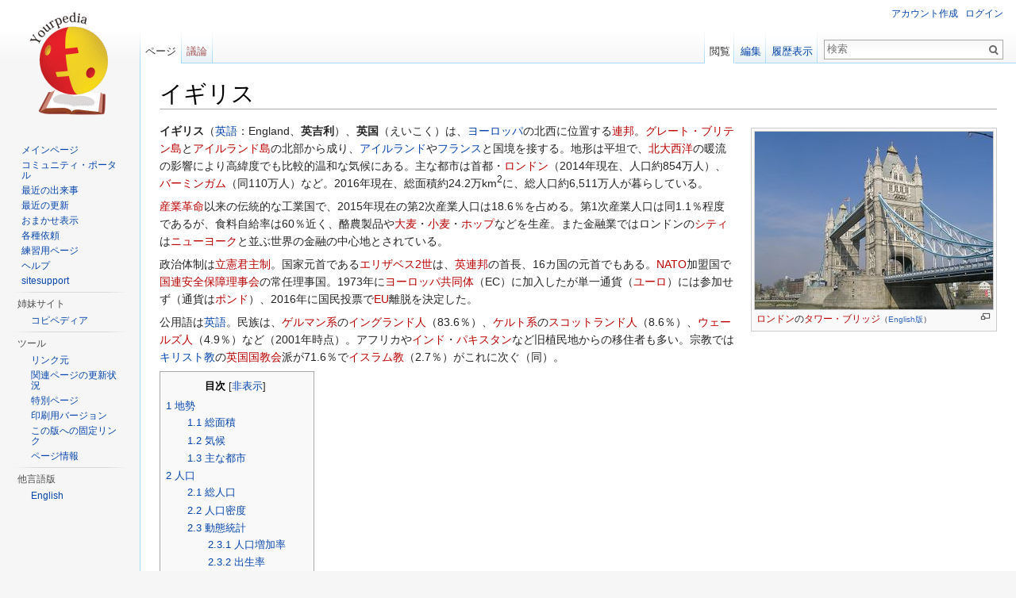

--- FILE ---
content_type: text/html; charset=UTF-8
request_url: http://ja.yourpedia.org/wiki/%E3%82%A4%E3%82%AE%E3%83%AA%E3%82%B9
body_size: 24142
content:
<!DOCTYPE html>
<html lang="ja" dir="ltr" class="client-nojs">
<head>
<meta charset="UTF-8" />
<title>イギリス - Yourpedia</title>
<meta name="generator" content="MediaWiki 1.25.1" />
<link rel="alternate" type="application/x-wiki" title="編集" href="/mediawiki/index.php?title=%E3%82%A4%E3%82%AE%E3%83%AA%E3%82%B9&amp;action=edit" />
<link rel="edit" title="編集" href="/mediawiki/index.php?title=%E3%82%A4%E3%82%AE%E3%83%AA%E3%82%B9&amp;action=edit" />
<link rel="shortcut icon" href="/favicon.ico" />
<link rel="search" type="application/opensearchdescription+xml" href="/mediawiki/opensearch_desc.php" title="Yourpedia (ja)" />
<link rel="EditURI" type="application/rsd+xml" href="http://ja.yourpedia.org/mediawiki/api.php?action=rsd" />
<link rel="alternate" hreflang="x-default" href="/wiki/%E3%82%A4%E3%82%AE%E3%83%AA%E3%82%B9" />
<link rel="copyright" href="http://www.gnu.org/copyleft/fdl.html" />
<link rel="alternate" type="application/atom+xml" title="YourpediaのAtomフィード" href="/mediawiki/index.php?title=%E7%89%B9%E5%88%A5:%E6%9C%80%E8%BF%91%E3%81%AE%E6%9B%B4%E6%96%B0&amp;feed=atom" />
<link rel="stylesheet" href="http://ja.yourpedia.org/mediawiki/load.php?debug=false&amp;lang=ja&amp;modules=ext.rtlcite%7Cmediawiki.legacy.commonPrint%2Cshared%7Cmediawiki.sectionAnchor%7Cmediawiki.skinning.interface%7Cmediawiki.ui.button%7Cskins.vector.styles&amp;only=styles&amp;skin=vector&amp;*" />
<meta name="ResourceLoaderDynamicStyles" content="" />
<link rel="stylesheet" href="http://ja.yourpedia.org/mediawiki/load.php?debug=false&amp;lang=ja&amp;modules=site&amp;only=styles&amp;skin=vector&amp;*" />
<style>a:lang(ar),a:lang(kk-arab),a:lang(mzn),a:lang(ps),a:lang(ur){text-decoration:none}
/* cache key: yourpedia:resourceloader:filter:minify-css:7:98f8fc99d797360d17e2cab83310df35 */</style>
<script src="http://ja.yourpedia.org/mediawiki/load.php?debug=false&amp;lang=ja&amp;modules=startup&amp;only=scripts&amp;skin=vector&amp;*"></script>
<script>if(window.mw){
mw.config.set({"wgCanonicalNamespace":"","wgCanonicalSpecialPageName":false,"wgNamespaceNumber":0,"wgPageName":"イギリス","wgTitle":"イギリス","wgCurRevisionId":397558,"wgRevisionId":397558,"wgArticleId":115831,"wgIsArticle":true,"wgIsRedirect":false,"wgAction":"view","wgUserName":null,"wgUserGroups":["*"],"wgCategories":["イギリス"],"wgBreakFrames":false,"wgPageContentLanguage":"ja","wgPageContentModel":"wikitext","wgSeparatorTransformTable":["",""],"wgDigitTransformTable":["",""],"wgDefaultDateFormat":"ja","wgMonthNames":["","1月","2月","3月","4月","5月","6月","7月","8月","9月","10月","11月","12月"],"wgMonthNamesShort":["","1月","2月","3月","4月","5月","6月","7月","8月","9月","10月","11月","12月"],"wgRelevantPageName":"イギリス","wgRelevantArticleId":115831,"wgIsProbablyEditable":true,"wgRestrictionEdit":[],"wgRestrictionMove":[]});
}</script><script>if(window.mw){
mw.loader.implement("user.options",function($,jQuery){mw.user.options.set({"variant":"ja"});});mw.loader.implement("user.tokens",function($,jQuery){mw.user.tokens.set({"editToken":"+\\","patrolToken":"+\\","watchToken":"+\\"});});
/* cache key: yourpedia:resourceloader:filter:minify-js:7:51c8b19bff6185ac007756e5445b014a */
}</script>
<script>if(window.mw){
mw.loader.load(["mediawiki.page.startup","mediawiki.legacy.wikibits","mediawiki.legacy.ajax","skins.vector.js"]);
}</script>
<!--[if lt IE 7]><style type="text/css">body{behavior:url("/mediawiki/skins/Vector/csshover.min.htc")}</style><![endif]-->
</head>
<body class="mediawiki ltr sitedir-ltr ns-0 ns-subject page-イギリス skin-vector action-view">
		<div id="mw-page-base" class="noprint"></div>
		<div id="mw-head-base" class="noprint"></div>
		<div id="content" class="mw-body" role="main">


<div>
<!-- i-mobile for SmartPhone client script -->
<script type="text/javascript">
        imobile_tag_ver = "0.2";
        imobile_pid = "18863";
        imobile_asid = "90783";
        imobile_type = "overlay";
</script>
<script type="text/javascript" src="http://spad.i-mobile.co.jp/script/adssp.js?20110215"></script>
</div>


			<a id="top"></a>

						<div class="mw-indicators">
</div>
			<h1 id="firstHeading" class="firstHeading" lang="ja">イギリス</h1>
						<div id="bodyContent" class="mw-body-content">
									<div id="siteSub">提供: Yourpedia</div>
								<div id="contentSub"></div>
												<div id="jump-to-nav" class="mw-jump">
					移動:					<a href="#mw-head">案内</a>、					<a href="#p-search">検索</a>
				</div>
				<div id="mw-content-text" lang="ja" dir="ltr" class="mw-content-ltr"><div class="thumb tright"><div class="thumbinner" style="width:302px;"><a href="/wiki/%E3%83%95%E3%82%A1%E3%82%A4%E3%83%AB:Tower_Bridge.jpg" class="image"><img alt="" src="https://images2.yourpedia.org/thumb/0/05/Tower_Bridge.jpg/300px-Tower_Bridge.jpg" width="300" height="224" class="thumbimage" srcset="https://images2.yourpedia.org/thumb/0/05/Tower_Bridge.jpg/450px-Tower_Bridge.jpg 1.5x, https://images2.yourpedia.org/thumb/0/05/Tower_Bridge.jpg/600px-Tower_Bridge.jpg 2x" /></a>  <div class="thumbcaption"><div class="magnify"><a href="/wiki/%E3%83%95%E3%82%A1%E3%82%A4%E3%83%AB:Tower_Bridge.jpg" class="internal" title="拡大"></a></div><a href="/mediawiki/index.php?title=%E3%83%AD%E3%83%B3%E3%83%89%E3%83%B3&amp;action=edit&amp;redlink=1" class="new" title="ロンドン (存在しないページ)">ロンドン</a>の<a href="/mediawiki/index.php?title=%E3%82%BF%E3%83%AF%E3%83%BC%E3%83%BB%E3%83%96%E3%83%AA%E3%83%83%E3%82%B8&amp;action=edit&amp;redlink=1" class="new" title="タワー・ブリッジ (存在しないページ)">タワー・ブリッジ</a><span style="font-size: 0.8em; font-weight: normal;" class="noprint">（<a href="http://ja.wikipedia.org/wiki/en:Tower_Bridge" class="extiw" title="wiki:en:Tower Bridge">English版</a>）</span></div></div></div>
<p><b>イギリス</b>（<a href="/wiki/%E8%8B%B1%E8%AA%9E" title="英語">英語</a>：<span lang="en">England</span>、<b>英吉利</b>）、<b>英国</b>（えいこく）は、<a href="/wiki/%E3%83%A8%E3%83%BC%E3%83%AD%E3%83%83%E3%83%91" title="ヨーロッパ">ヨーロッパ</a>の北西に位置する<a href="/mediawiki/index.php?title=%E9%80%A3%E9%82%A6&amp;action=edit&amp;redlink=1" class="new" title="連邦 (存在しないページ)">連邦</a>。<a href="/mediawiki/index.php?title=%E3%82%B0%E3%83%AC%E3%83%BC%E3%83%88%E3%83%BB%E3%83%96%E3%83%AA%E3%83%86%E3%83%B3%E5%B3%B6&amp;action=edit&amp;redlink=1" class="new" title="グレート・ブリテン島 (存在しないページ)">グレート・ブリテン島</a>と<a href="/mediawiki/index.php?title=%E3%82%A2%E3%82%A4%E3%83%AB%E3%83%A9%E3%83%B3%E3%83%89%E5%B3%B6&amp;action=edit&amp;redlink=1" class="new" title="アイルランド島 (存在しないページ)">アイルランド島</a>の北部から成り、<a href="/wiki/%E3%82%A2%E3%82%A4%E3%83%AB%E3%83%A9%E3%83%B3%E3%83%89" title="アイルランド">アイルランド</a>や<a href="/wiki/%E3%83%95%E3%83%A9%E3%83%B3%E3%82%B9" title="フランス">フランス</a>と国境を接する。地形は平坦で、<a href="/mediawiki/index.php?title=%E5%8C%97%E5%A4%A7%E8%A5%BF%E6%B4%8B&amp;action=edit&amp;redlink=1" class="new" title="北大西洋 (存在しないページ)">北大西洋</a>の暖流の影響により高緯度でも比較的温和な気候にある。主な都市は首都・<a href="/mediawiki/index.php?title=%E3%83%AD%E3%83%B3%E3%83%89%E3%83%B3&amp;action=edit&amp;redlink=1" class="new" title="ロンドン (存在しないページ)">ロンドン</a>（2014年現在、人口約854万人）、<a href="/mediawiki/index.php?title=%E3%83%90%E3%83%BC%E3%83%9F%E3%83%B3%E3%82%AC%E3%83%A0&amp;action=edit&amp;redlink=1" class="new" title="バーミンガム (存在しないページ)">バーミンガム</a>（同110万人）など。2016年現在、総面積約24.2万km<sup>2</sup>に、総人口約6,511万人が暮らしている。
</p><p><a href="/mediawiki/index.php?title=%E7%94%A3%E6%A5%AD%E9%9D%A9%E5%91%BD&amp;action=edit&amp;redlink=1" class="new" title="産業革命 (存在しないページ)">産業革命</a>以来の伝統的な工業国で、2015年現在の第2次産業人口は18.6％を占める。第1次産業人口は同1.1％程度であるが、食料自給率は60％近く、酪農製品や<a href="/mediawiki/index.php?title=%E5%A4%A7%E9%BA%A6&amp;action=edit&amp;redlink=1" class="new" title="大麦 (存在しないページ)">大麦</a>・<a href="/mediawiki/index.php?title=%E5%B0%8F%E9%BA%A6&amp;action=edit&amp;redlink=1" class="new" title="小麦 (存在しないページ)">小麦</a>・<a href="/mediawiki/index.php?title=%E3%83%9B%E3%83%83%E3%83%97&amp;action=edit&amp;redlink=1" class="new" title="ホップ (存在しないページ)">ホップ</a>などを生産。また金融業ではロンドンの<a href="/mediawiki/index.php?title=%E3%82%B7%E3%83%86%E3%82%A3%E3%83%BB%E3%82%AA%E3%83%96%E3%83%BB%E3%83%AD%E3%83%B3%E3%83%89%E3%83%B3&amp;action=edit&amp;redlink=1" class="new" title="シティ・オブ・ロンドン (存在しないページ)">シティ</a>は<a href="/mediawiki/index.php?title=%E3%83%8B%E3%83%A5%E3%83%BC%E3%83%A8%E3%83%BC%E3%82%AF&amp;action=edit&amp;redlink=1" class="new" title="ニューヨーク (存在しないページ)">ニューヨーク</a>と並ぶ世界の金融の中心地とされている。
</p><p>政治体制は<a href="/mediawiki/index.php?title=%E7%AB%8B%E6%86%B2%E5%90%9B%E4%B8%BB%E5%88%B6&amp;action=edit&amp;redlink=1" class="new" title="立憲君主制 (存在しないページ)">立憲君主制</a>。国家元首である<a href="/mediawiki/index.php?title=%E3%82%A8%E3%83%AA%E3%82%B6%E3%83%99%E3%82%B92%E4%B8%96&amp;action=edit&amp;redlink=1" class="new" title="エリザベス2世 (存在しないページ)">エリザベス2世</a>は、<a href="/mediawiki/index.php?title=%E8%8B%B1%E9%80%A3%E9%82%A6&amp;action=edit&amp;redlink=1" class="new" title="英連邦 (存在しないページ)">英連邦</a>の首長、16カ国の元首でもある。<a href="/mediawiki/index.php?title=NATO&amp;action=edit&amp;redlink=1" class="new" title="NATO (存在しないページ)">NATO</a>加盟国で<a href="/mediawiki/index.php?title=%E5%9B%BD%E9%80%A3%E5%AE%89%E5%85%A8%E4%BF%9D%E9%9A%9C%E7%90%86%E4%BA%8B%E4%BC%9A&amp;action=edit&amp;redlink=1" class="new" title="国連安全保障理事会 (存在しないページ)">国連安全保障理事会</a>の常任理事国。1973年に<a href="/mediawiki/index.php?title=%E3%83%A8%E3%83%BC%E3%83%AD%E3%83%83%E3%83%91%E5%85%B1%E5%90%8C%E4%BD%93&amp;action=edit&amp;redlink=1" class="new" title="ヨーロッパ共同体 (存在しないページ)">ヨーロッパ共同体</a>（EC）に加入したが単一通貨（<a href="/mediawiki/index.php?title=%E3%83%A6%E3%83%BC%E3%83%AD&amp;action=edit&amp;redlink=1" class="new" title="ユーロ (存在しないページ)">ユーロ</a>）には参加せず（通貨は<a href="/mediawiki/index.php?title=%E3%82%B9%E3%82%BF%E3%83%BC%E3%83%AA%E3%83%B3%E3%82%B0%E3%83%BB%E3%83%9D%E3%83%B3%E3%83%89&amp;action=edit&amp;redlink=1" class="new" title="スターリング・ポンド (存在しないページ)">ポンド</a>）、2016年に国民投票で<a href="/mediawiki/index.php?title=EU&amp;action=edit&amp;redlink=1" class="new" title="EU (存在しないページ)">EU</a>離脱を決定した。
</p><p>公用語は<a href="/wiki/%E8%8B%B1%E8%AA%9E" title="英語">英語</a>。民族は、<a href="/mediawiki/index.php?title=%E3%82%B2%E3%83%AB%E3%83%9E%E3%83%B3%E7%B3%BB&amp;action=edit&amp;redlink=1" class="new" title="ゲルマン系 (存在しないページ)">ゲルマン系</a>の<a href="/mediawiki/index.php?title=%E3%82%A4%E3%83%B3%E3%82%B0%E3%83%A9%E3%83%B3%E3%83%89%E4%BA%BA&amp;action=edit&amp;redlink=1" class="new" title="イングランド人 (存在しないページ)">イングランド人</a>（83.6％）、<a href="/mediawiki/index.php?title=%E3%82%B1%E3%83%AB%E3%83%88%E7%B3%BB&amp;action=edit&amp;redlink=1" class="new" title="ケルト系 (存在しないページ)">ケルト系</a>の<a href="/mediawiki/index.php?title=%E3%82%B9%E3%82%B3%E3%83%83%E3%83%88%E3%83%A9%E3%83%B3%E3%83%89%E4%BA%BA&amp;action=edit&amp;redlink=1" class="new" title="スコットランド人 (存在しないページ)">スコットランド人</a>（8.6％）、<a href="/mediawiki/index.php?title=%E3%82%A6%E3%82%A7%E3%83%BC%E3%83%AB%E3%82%BA%E4%BA%BA&amp;action=edit&amp;redlink=1" class="new" title="ウェールズ人 (存在しないページ)">ウェールズ人</a>（4.9％）など（2001年時点）。アフリカや<a href="/mediawiki/index.php?title=%E3%82%A4%E3%83%B3%E3%83%89&amp;action=edit&amp;redlink=1" class="new" title="インド (存在しないページ)">インド</a>・<a href="/mediawiki/index.php?title=%E3%83%91%E3%82%AD%E3%82%B9%E3%82%BF%E3%83%B3&amp;action=edit&amp;redlink=1" class="new" title="パキスタン (存在しないページ)">パキスタン</a>など旧植民地からの移住者も多い。宗教では<a href="/wiki/%E3%82%AD%E3%83%AA%E3%82%B9%E3%83%88%E6%95%99" title="キリスト教">キリスト教</a>の<a href="/mediawiki/index.php?title=%E8%8B%B1%E5%9B%BD%E5%9B%BD%E6%95%99%E4%BC%9A&amp;action=edit&amp;redlink=1" class="new" title="英国国教会 (存在しないページ)">英国国教会</a>派が71.6％で<a href="/mediawiki/index.php?title=%E3%82%A4%E3%82%B9%E3%83%A9%E3%83%A0%E6%95%99&amp;action=edit&amp;redlink=1" class="new" title="イスラム教 (存在しないページ)">イスラム教</a>（2.7％）がこれに次ぐ（同）。
</p>
<div id="toc" class="toc"><div id="toctitle"><h2>目次</h2></div>
<ul>
<li class="toclevel-1 tocsection-1"><a href="#.E5.9C.B0.E5.8B.A2"><span class="tocnumber">1</span> <span class="toctext">地勢</span></a>
<ul>
<li class="toclevel-2 tocsection-2"><a href="#.E7.B7.8F.E9.9D.A2.E7.A9.8D"><span class="tocnumber">1.1</span> <span class="toctext">総面積</span></a></li>
<li class="toclevel-2 tocsection-3"><a href="#.E6.B0.97.E5.80.99"><span class="tocnumber">1.2</span> <span class="toctext">気候</span></a></li>
<li class="toclevel-2 tocsection-4"><a href="#.E4.B8.BB.E3.81.AA.E9.83.BD.E5.B8.82"><span class="tocnumber">1.3</span> <span class="toctext">主な都市</span></a></li>
</ul>
</li>
<li class="toclevel-1 tocsection-5"><a href="#.E4.BA.BA.E5.8F.A3"><span class="tocnumber">2</span> <span class="toctext">人口</span></a>
<ul>
<li class="toclevel-2 tocsection-6"><a href="#.E7.B7.8F.E4.BA.BA.E5.8F.A3"><span class="tocnumber">2.1</span> <span class="toctext">総人口</span></a></li>
<li class="toclevel-2 tocsection-7"><a href="#.E4.BA.BA.E5.8F.A3.E5.AF.86.E5.BA.A6"><span class="tocnumber">2.2</span> <span class="toctext">人口密度</span></a></li>
<li class="toclevel-2 tocsection-8"><a href="#.E5.8B.95.E6.85.8B.E7.B5.B1.E8.A8.88"><span class="tocnumber">2.3</span> <span class="toctext">動態統計</span></a>
<ul>
<li class="toclevel-3 tocsection-9"><a href="#.E4.BA.BA.E5.8F.A3.E5.A2.97.E5.8A.A0.E7.8E.87"><span class="tocnumber">2.3.1</span> <span class="toctext">人口増加率</span></a></li>
<li class="toclevel-3 tocsection-10"><a href="#.E5.87.BA.E7.94.9F.E7.8E.87"><span class="tocnumber">2.3.2</span> <span class="toctext">出生率</span></a></li>
<li class="toclevel-3 tocsection-11"><a href="#.E6.AD.BB.E4.BA.A1.E7.8E.87"><span class="tocnumber">2.3.3</span> <span class="toctext">死亡率</span></a></li>
<li class="toclevel-3 tocsection-12"><a href="#.E4.B9.B3.E5.85.90.E6.AD.BB.E4.BA.A1.E7.8E.87"><span class="tocnumber">2.3.4</span> <span class="toctext">乳児死亡率</span></a></li>
<li class="toclevel-3 tocsection-13"><a href="#.E5.90.88.E8.A8.88.E7.89.B9.E6.AE.8A.E5.87.BA.E7.94.9F.E7.8E.87"><span class="tocnumber">2.3.5</span> <span class="toctext">合計特殊出生率</span></a></li>
</ul>
</li>
<li class="toclevel-2 tocsection-14"><a href="#.E5.B9.B3.E5.9D.87.E5.AF.BF.E5.91.BD"><span class="tocnumber">2.4</span> <span class="toctext">平均寿命</span></a>
<ul>
<li class="toclevel-3 tocsection-15"><a href="#.E5.B9.B4.E9.BD.A2.E5.88.A5.E4.BA.BA.E5.8F.A3"><span class="tocnumber">2.4.1</span> <span class="toctext">年齢別人口</span></a></li>
</ul>
</li>
<li class="toclevel-2 tocsection-16"><a href="#.E5.8A.B4.E5.83.8D.E4.BA.BA.E5.8F.A3"><span class="tocnumber">2.5</span> <span class="toctext">労働人口</span></a>
<ul>
<li class="toclevel-3 tocsection-17"><a href="#.E7.94.A3.E6.A5.AD.E5.88.A5.E4.BA.BA.E5.8F.A3"><span class="tocnumber">2.5.1</span> <span class="toctext">産業別人口</span></a></li>
<li class="toclevel-3 tocsection-18"><a href="#.E5.B0.B1.E6.A5.AD.E3.83.BB.E5.A4.B1.E6.A5.AD"><span class="tocnumber">2.5.2</span> <span class="toctext">就業・失業</span></a></li>
</ul>
</li>
</ul>
</li>
<li class="toclevel-1 tocsection-19"><a href="#SNA"><span class="tocnumber">3</span> <span class="toctext">SNA</span></a>
<ul>
<li class="toclevel-2 tocsection-20"><a href="#GNI"><span class="tocnumber">3.1</span> <span class="toctext">GNI</span></a></li>
<li class="toclevel-2 tocsection-21"><a href="#GDP"><span class="tocnumber">3.2</span> <span class="toctext">GDP</span></a></li>
<li class="toclevel-2 tocsection-22"><a href="#1.E4.BA.BA.E3.81.82.E3.81.9F.E3.82.8A"><span class="tocnumber">3.3</span> <span class="toctext">1人あたり</span></a></li>
<li class="toclevel-2 tocsection-23"><a href="#.E7.B5.8C.E6.B8.88.E6.88.90.E9.95.B7.E7.8E.87"><span class="tocnumber">3.4</span> <span class="toctext">経済成長率</span></a></li>
<li class="toclevel-2 tocsection-24"><a href="#.E7.89.A9.E4.BE.A1.E6.8C.87.E6.95.B0"><span class="tocnumber">3.5</span> <span class="toctext">物価指数</span></a></li>
</ul>
</li>
<li class="toclevel-1 tocsection-25"><a href="#.E7.94.A3.E6.A5.AD"><span class="tocnumber">4</span> <span class="toctext">産業</span></a>
<ul>
<li class="toclevel-2 tocsection-26"><a href="#.E4.B8.BB.E3.81.AA.E7.94.A3.E6.A5.AD"><span class="tocnumber">4.1</span> <span class="toctext">主な産業</span></a></li>
<li class="toclevel-2 tocsection-27"><a href="#.E7.94.A3.E6.A5.AD.E6.B4.BB.E5.8B.95.E5.88.A5.E5.9B.BD.E5.86.85.E7.B7.8F.E7.94.9F.E7.94.A3"><span class="tocnumber">4.2</span> <span class="toctext">産業活動別国内総生産</span></a></li>
</ul>
</li>
<li class="toclevel-1 tocsection-28"><a href="#.E8.B2.BF.E6.98.93.E9.A1.8D"><span class="tocnumber">5</span> <span class="toctext">貿易額</span></a>
<ul>
<li class="toclevel-2 tocsection-29"><a href="#.E8.BC.B8.E5.87.BA.E9.A1.8D"><span class="tocnumber">5.1</span> <span class="toctext">輸出額</span></a></li>
<li class="toclevel-2 tocsection-30"><a href="#.E8.BC.B8.E5.85.A5.E9.A1.8D"><span class="tocnumber">5.2</span> <span class="toctext">輸入額</span></a></li>
<li class="toclevel-2 tocsection-31"><a href="#.E7.9B.B8.E6.89.8B.E5.85.88.E5.88.A5"><span class="tocnumber">5.3</span> <span class="toctext">相手先別</span></a>
<ul>
<li class="toclevel-3 tocsection-32"><a href="#.E8.BC.B8.E5.87.BA.E5.85.88"><span class="tocnumber">5.3.1</span> <span class="toctext">輸出先</span></a></li>
<li class="toclevel-3 tocsection-33"><a href="#.E8.BC.B8.E5.85.A5.E5.85.83"><span class="tocnumber">5.3.2</span> <span class="toctext">輸入元</span></a></li>
</ul>
</li>
<li class="toclevel-2 tocsection-34"><a href="#.E8.B2.BF.E6.98.93.E4.BE.9D.E5.AD.98.E5.BA.A6"><span class="tocnumber">5.4</span> <span class="toctext">貿易依存度</span></a></li>
</ul>
</li>
<li class="toclevel-1 tocsection-35"><a href="#.E9.80.9A.E8.B2.A8"><span class="tocnumber">6</span> <span class="toctext">通貨</span></a>
<ul>
<li class="toclevel-2 tocsection-36"><a href="#.E7.82.BA.E6.9B.BF.E3.83.AC.E3.83.BC.E3.83.88"><span class="tocnumber">6.1</span> <span class="toctext">為替レート</span></a></li>
<li class="toclevel-2 tocsection-37"><a href="#.E5.A4.96.E8.B2.A8.E6.BA.96.E5.82.99.E9.AB.98"><span class="tocnumber">6.2</span> <span class="toctext">外貨準備高</span></a></li>
</ul>
</li>
<li class="toclevel-1 tocsection-38"><a href="#.E5.A4.96.E4.BA.A4"><span class="tocnumber">7</span> <span class="toctext">外交</span></a>
<ul>
<li class="toclevel-2 tocsection-39"><a href="#.E5.8C.97.E3.82.A2.E3.82.A4.E3.83.AB.E3.83.A9.E3.83.B3.E3.83.89.E5.95.8F.E9.A1.8C"><span class="tocnumber">7.1</span> <span class="toctext">北アイルランド問題</span></a></li>
</ul>
</li>
<li class="toclevel-1 tocsection-40"><a href="#.E6.94.BF.E6.B2.BB"><span class="tocnumber">8</span> <span class="toctext">政治</span></a>
<ul>
<li class="toclevel-2 tocsection-41"><a href="#.E6.94.BF.E6.B2.BB.E4.BD.93.E5.88.B6"><span class="tocnumber">8.1</span> <span class="toctext">政治体制</span></a></li>
<li class="toclevel-2 tocsection-42"><a href="#.E5.9B.BD.E5.AE.B6.E5.85.83.E9.A6.96"><span class="tocnumber">8.2</span> <span class="toctext">国家元首</span></a></li>
<li class="toclevel-2 tocsection-43"><a href="#.E6.94.BF.E6.A8.A9"><span class="tocnumber">8.3</span> <span class="toctext">政権</span></a></li>
<li class="toclevel-2 tocsection-44"><a href="#.E8.AD.B0.E4.BC.9A"><span class="tocnumber">8.4</span> <span class="toctext">議会</span></a></li>
<li class="toclevel-2 tocsection-45"><a href="#.E8.BB.8D.E4.BA.8B"><span class="tocnumber">8.5</span> <span class="toctext">軍事</span></a></li>
</ul>
</li>
<li class="toclevel-1 tocsection-46"><a href="#.E7.A4.BE.E4.BC.9A"><span class="tocnumber">9</span> <span class="toctext">社会</span></a></li>
<li class="toclevel-1 tocsection-47"><a href="#.E6.AD.B4.E5.8F.B2"><span class="tocnumber">10</span> <span class="toctext">歴史</span></a></li>
<li class="toclevel-1 tocsection-48"><a href="#.E8.A8.80.E8.AA.9E"><span class="tocnumber">11</span> <span class="toctext">言語</span></a></li>
<li class="toclevel-1 tocsection-49"><a href="#.E5.9B.BD.E5.90.8D"><span class="tocnumber">12</span> <span class="toctext">国名</span></a></li>
<li class="toclevel-1 tocsection-50"><a href="#.E5.AE.97.E6.95.99"><span class="tocnumber">13</span> <span class="toctext">宗教</span></a></li>
<li class="toclevel-1 tocsection-51"><a href="#.E6.B0.91.E6.97.8F"><span class="tocnumber">14</span> <span class="toctext">民族</span></a></li>
<li class="toclevel-1 tocsection-52"><a href="#.E5.9B.BD.E6.97.97"><span class="tocnumber">15</span> <span class="toctext">国旗</span></a></li>
<li class="toclevel-1 tocsection-53"><a href="#.E7.A5.9D.E7.A5.AD.E6.97.A5"><span class="tocnumber">16</span> <span class="toctext">祝祭日</span></a></li>
<li class="toclevel-1 tocsection-54"><a href="#.E6.97.A5.E6.9C.AC.E3.81.A8.E3.81.AE.E9.96.A2.E4.BF.82"><span class="tocnumber">17</span> <span class="toctext">日本との関係</span></a></li>
<li class="toclevel-1 tocsection-55"><a href="#.E7.89.B9.E5.BE.B4"><span class="tocnumber">18</span> <span class="toctext">特徴</span></a></li>
<li class="toclevel-1 tocsection-56"><a href="#.E5.A4.96.E9.83.A8.E3.83.AA.E3.83.B3.E3.82.AF"><span class="tocnumber">19</span> <span class="toctext">外部リンク</span></a></li>
<li class="toclevel-1 tocsection-57"><a href="#.E4.BB.98.E9.8C.B2"><span class="tocnumber">20</span> <span class="toctext">付録</span></a>
<ul>
<li class="toclevel-2 tocsection-58"><a href="#.E8.84.9A.E6.B3.A8"><span class="tocnumber">20.1</span> <span class="toctext">脚注</span></a></li>
<li class="toclevel-2 tocsection-59"><a href="#.E5.8F.82.E8.80.83.E6.96.87.E7.8C.AE"><span class="tocnumber">20.2</span> <span class="toctext">参考文献</span></a></li>
</ul>
</li>
</ul>
</div>

<h2><span class="mw-headline" id=".E5.9C.B0.E5.8B.A2">地勢</span><span class="mw-editsection"><span class="mw-editsection-bracket">[</span><a href="/mediawiki/index.php?title=%E3%82%A4%E3%82%AE%E3%83%AA%E3%82%B9&amp;action=edit&amp;section=1" title="節を編集: 地勢">編集</a><span class="mw-editsection-bracket">]</span></span></h2>
<p>イギリスは、<b>グレートブリテンおよび北部アイルランド連合王国</b>（United Kingdom of Great Britain and Northern Ireland）の名のとおり、<a href="/mediawiki/index.php?title=%E3%82%B0%E3%83%AC%E3%83%BC%E3%83%88%E3%83%BB%E3%83%96%E3%83%AA%E3%83%86%E3%83%B3%E5%B3%B6&amp;action=edit&amp;redlink=1" class="new" title="グレート・ブリテン島 (存在しないページ)">グレート・ブリテン島</a>と<a href="/mediawiki/index.php?title=%E3%82%A2%E3%82%A4%E3%83%AB%E3%83%A9%E3%83%B3%E3%83%89%E5%B3%B6&amp;action=edit&amp;redlink=1" class="new" title="アイルランド島 (存在しないページ)">アイルランド島</a>の北部から構成される<sup id="cite_ref-FOOTNOTE.E3.83.8F.E3.83.B3.E3.83.89.E3.83.96.E3.83.83.E3.82.AF2013136-137_1-0" class="reference"><a href="#cite_note-FOOTNOTE.E3.83.8F.E3.83.B3.E3.83.89.E3.83.96.E3.83.83.E3.82.AF2013136-137-1">[1]</a></sup>。グレート・ブリテン島は、<a href="/mediawiki/index.php?title=%E3%82%A4%E3%83%B3%E3%82%B0%E3%83%A9%E3%83%B3%E3%83%89&amp;action=edit&amp;redlink=1" class="new" title="イングランド (存在しないページ)">イングランド</a>、<a href="/mediawiki/index.php?title=%E3%82%B9%E3%82%B3%E3%83%83%E3%83%88%E3%83%A9%E3%83%B3%E3%83%89&amp;action=edit&amp;redlink=1" class="new" title="スコットランド (存在しないページ)">スコットランド</a>および<a href="/mediawiki/index.php?title=%E3%82%A6%E3%82%A7%E3%83%BC%E3%83%AB%E3%82%BA&amp;action=edit&amp;redlink=1" class="new" title="ウェールズ (存在しないページ)">ウェールズ</a>の各地方から成る<sup id="cite_ref-FOOTNOTE.E4.BA.8C.E5.AE.AE.E6.9B.B8.E5.BA.972017329-330_2-0" class="reference"><a href="#cite_note-FOOTNOTE.E4.BA.8C.E5.AE.AE.E6.9B.B8.E5.BA.972017329-330-2">[2]</a></sup>。
</p><p><a href="/mediawiki/index.php?title=%E5%B3%B6%E5%9B%BD&amp;action=edit&amp;redlink=1" class="new" title="島国 (存在しないページ)">島国</a>で、<a href="/mediawiki/index.php?title=%E5%8C%97%E5%A4%A7%E8%A5%BF%E6%B4%8B&amp;action=edit&amp;redlink=1" class="new" title="北大西洋 (存在しないページ)">北大西洋</a>と<a href="/mediawiki/index.php?title=%E5%8C%97%E6%B5%B7&amp;action=edit&amp;redlink=1" class="new" title="北海 (存在しないページ)">北海</a>に面し、<a href="/mediawiki/index.php?title=%E3%83%89%E3%83%BC%E3%83%90%E3%83%BC%E6%B5%B7%E5%B3%A1&amp;action=edit&amp;redlink=1" class="new" title="ドーバー海峡 (存在しないページ)">ドーバー海峡</a>を隔てて<a href="/wiki/%E3%83%95%E3%83%A9%E3%83%B3%E3%82%B9" title="フランス">フランス</a>と隣接しているが、<a href="/wiki/%E3%82%A2%E3%82%A4%E3%83%AB%E3%83%A9%E3%83%B3%E3%83%89" title="アイルランド">アイルランド</a>とは陸地で国境を接している<sup id="cite_ref-FOOTNOTE.E4.BA.8C.E5.AE.AE.E6.9B.B8.E5.BA.972017329-330_2-1" class="reference"><a href="#cite_note-FOOTNOTE.E4.BA.8C.E5.AE.AE.E6.9B.B8.E5.BA.972017329-330-2">[2]</a></sup><sup id="cite_ref-FOOTNOTE.E7.AB.B9.E5.86.85199390_3-0" class="reference"><a href="#cite_note-FOOTNOTE.E7.AB.B9.E5.86.85199390-3">[3]</a></sup>。
</p><p>グレート・ブリテン島の地形は比較的平坦で、北部には<a href="/mediawiki/index.php?title=%E3%82%B0%E3%83%A9%E3%83%B3%E3%83%93%E3%82%A2%E5%B1%B1%E5%9C%B0&amp;action=edit&amp;redlink=1" class="new" title="グランビア山地 (存在しないページ)">グランビア山地</a>、中部に<a href="/mediawiki/index.php?title=%E3%83%9A%E3%83%8B%E3%83%B3%E5%B1%B1%E8%84%88&amp;action=edit&amp;redlink=1" class="new" title="ペニン山脈 (存在しないページ)">ペニン山脈</a>、西部に<a href="/mediawiki/index.php?title=%E3%82%AB%E3%83%B3%E3%83%96%E3%83%AA%E3%82%A2%E5%B1%B1%E5%9C%B0&amp;action=edit&amp;redlink=1" class="new" title="カンブリア山地 (存在しないページ)">カンブリア山地</a>などの<a href="/mediawiki/index.php?title=%E5%8F%A4%E6%9C%9F%E9%80%A0%E5%B1%B1%E5%B8%AF&amp;action=edit&amp;redlink=1" class="new" title="古期造山帯 (存在しないページ)">古期造山帯</a>の低い山脈が連なっている<sup id="cite_ref-FOOTNOTE.E4.BA.8C.E5.AE.AE.E6.9B.B8.E5.BA.972017329-330_2-2" class="reference"><a href="#cite_note-FOOTNOTE.E4.BA.8C.E5.AE.AE.E6.9B.B8.E5.BA.972017329-330-2">[2]</a></sup>。
</p>
<h3><span class="mw-headline" id=".E7.B7.8F.E9.9D.A2.E7.A9.8D">総面積</span><span class="mw-editsection"><span class="mw-editsection-bracket">[</span><a href="/mediawiki/index.php?title=%E3%82%A4%E3%82%AE%E3%83%AA%E3%82%B9&amp;action=edit&amp;section=2" title="節を編集: 総面積">編集</a><span class="mw-editsection-bracket">]</span></span></h3>
<ul><li>1990年頃 229,897 km<sup>2</sup><sup id="cite_ref-FOOTNOTE.E7.AB.B9.E5.86.85199391_4-0" class="reference"><a href="#cite_note-FOOTNOTE.E7.AB.B9.E5.86.85199391-4">[4]</a></sup></li>
<li>2012年 242,000<sup id="cite_ref-FOOTNOTE.E7.9F.A2.E9.87.8E.E6.81.92.E5.A4.AA.E8.A8.98.E5.BF.B5.E4.BC.9A201415_5-0" class="reference"><a href="#cite_note-FOOTNOTE.E7.9F.A2.E9.87.8E.E6.81.92.E5.A4.AA.E8.A8.98.E5.BF.B5.E4.BC.9A201415-5">[5]</a></sup></li>
<li>2013年 243,000<sup id="cite_ref-FOOTNOTE.E3.83.8F.E3.83.B3.E3.83.89.E3.83.96.E3.83.83.E3.82.AF2013136-137_1-1" class="reference"><a href="#cite_note-FOOTNOTE.E3.83.8F.E3.83.B3.E3.83.89.E3.83.96.E3.83.83.E3.82.AF2013136-137-1">[1]</a></sup></li>
<li>2014年 244,000<sup id="cite_ref-FOOTNOTE.E3.83.AA.E3.83.96.E3.83.AD201427_6-0" class="reference"><a href="#cite_note-FOOTNOTE.E3.83.AA.E3.83.96.E3.83.AD201427-6">[6]</a></sup></li>
<li>2017年 242,000<sup id="cite_ref-FOOTNOTE.E4.BA.8C.E5.AE.AE.E6.9B.B8.E5.BA.972017329-330_2-3" class="reference"><a href="#cite_note-FOOTNOTE.E4.BA.8C.E5.AE.AE.E6.9B.B8.E5.BA.972017329-330-2">[2]</a></sup></li></ul>
<h3><span class="mw-headline" id=".E6.B0.97.E5.80.99">気候</span><span class="mw-editsection"><span class="mw-editsection-bracket">[</span><a href="/mediawiki/index.php?title=%E3%82%A4%E3%82%AE%E3%83%AA%E3%82%B9&amp;action=edit&amp;section=3" title="節を編集: 気候">編集</a><span class="mw-editsection-bracket">]</span></span></h3>
<p>北大西洋の<a href="/mediawiki/index.php?title=%E3%83%A1%E3%82%AD%E3%82%B7%E3%82%B3%E6%B9%BE%E6%B5%81&amp;action=edit&amp;redlink=1" class="new" title="メキシコ湾流 (存在しないページ)">メキシコ湾流</a>と<a href="/mediawiki/index.php?title=%E5%81%8F%E8%A5%BF%E9%A2%A8&amp;action=edit&amp;redlink=1" class="new" title="偏西風 (存在しないページ)">偏西風</a>のため、高緯度の割に温和な、温帯気候（<a href="/mediawiki/index.php?title=%E8%A5%BF%E5%B2%B8%E6%B5%B7%E6%B4%8B%E6%80%A7%E6%B0%97%E5%80%99&amp;action=edit&amp;redlink=1" class="new" title="西岸海洋性気候 (存在しないページ)">西岸海洋性気候</a>）にある<sup id="cite_ref-FOOTNOTE.E4.BA.8C.E5.AE.AE.E6.9B.B8.E5.BA.972017329-330_2-4" class="reference"><a href="#cite_note-FOOTNOTE.E4.BA.8C.E5.AE.AE.E6.9B.B8.E5.BA.972017329-330-2">[2]</a></sup><sup id="cite_ref-FOOTNOTE.E3.83.8F.E3.83.B3.E3.83.89.E3.83.96.E3.83.83.E3.82.AF2013136-137_1-2" class="reference"><a href="#cite_note-FOOTNOTE.E3.83.8F.E3.83.B3.E3.83.89.E3.83.96.E3.83.83.E3.82.AF2013136-137-1">[1]</a></sup>。
</p><p>降雨量の季節による変動は少ないが<sup id="cite_ref-FOOTNOTE.E4.BA.8C.E5.AE.AE.E6.9B.B8.E5.BA.972017329-330_2-5" class="reference"><a href="#cite_note-FOOTNOTE.E4.BA.8C.E5.AE.AE.E6.9B.B8.E5.BA.972017329-330-2">[2]</a></sup>、天候は変わりやすい<sup id="cite_ref-FOOTNOTE.E3.83.AA.E3.83.96.E3.83.AD201427_6-1" class="reference"><a href="#cite_note-FOOTNOTE.E3.83.AA.E3.83.96.E3.83.AD201427-6">[6]</a></sup>。年平均気温は11.8℃、年降水量は640.3mm<sup id="cite_ref-FOOTNOTE.E4.BA.8C.E5.AE.AE.E6.9B.B8.E5.BA.972017329-330_2-6" class="reference"><a href="#cite_note-FOOTNOTE.E4.BA.8C.E5.AE.AE.E6.9B.B8.E5.BA.972017329-330-2">[2]</a></sup>。
</p><p>気温は、冬期には東海岸よりも西海岸の方が高く、夏期には西海岸よりも東海岸の方が高くなる<sup id="cite_ref-FOOTNOTE.E4.BA.8C.E5.AE.AE.E6.9B.B8.E5.BA.972017329-330_2-7" class="reference"><a href="#cite_note-FOOTNOTE.E4.BA.8C.E5.AE.AE.E6.9B.B8.E5.BA.972017329-330-2">[2]</a></sup><sup id="cite_ref-FOOTNOTE.E3.83.AA.E3.83.96.E3.83.AD201427_6-2" class="reference"><a href="#cite_note-FOOTNOTE.E3.83.AA.E3.83.96.E3.83.AD201427-6">[6]</a></sup>。
</p>
<h3><span class="mw-headline" id=".E4.B8.BB.E3.81.AA.E9.83.BD.E5.B8.82">主な都市</span><span class="mw-editsection"><span class="mw-editsection-bracket">[</span><a href="/mediawiki/index.php?title=%E3%82%A4%E3%82%AE%E3%83%AA%E3%82%B9&amp;action=edit&amp;section=4" title="節を編集: 主な都市">編集</a><span class="mw-editsection-bracket">]</span></span></h3>
<table class="wikitable" style="text-align:center">
<tr>
<th> 都市名 </th>
<th> 人口 <br /><span style="font-size:90%;">2014年, 万人</span>
</th></tr>
<tr>
<td> <a href="/mediawiki/index.php?title=%E3%83%AD%E3%83%B3%E3%83%89%E3%83%B3&amp;action=edit&amp;redlink=1" class="new" title="ロンドン (存在しないページ)">ロンドン</a>（首都<sup id="cite_ref-FOOTNOTE.E7.AB.B9.E5.86.85199391_4-1" class="reference"><a href="#cite_note-FOOTNOTE.E7.AB.B9.E5.86.85199391-4">[4]</a></sup><sup id="cite_ref-FOOTNOTE.E3.83.8F.E3.83.B3.E3.83.89.E3.83.96.E3.83.83.E3.82.AF2013136-137_1-3" class="reference"><a href="#cite_note-FOOTNOTE.E3.83.8F.E3.83.B3.E3.83.89.E3.83.96.E3.83.83.E3.82.AF2013136-137-1">[1]</a></sup><sup id="cite_ref-FOOTNOTE.E3.83.AA.E3.83.96.E3.83.AD201427_6-3" class="reference"><a href="#cite_note-FOOTNOTE.E3.83.AA.E3.83.96.E3.83.AD201427-6">[6]</a></sup>） </td>
<td> 853.8
</td></tr>
<tr>
<td> <a href="/mediawiki/index.php?title=%E3%83%90%E3%83%BC%E3%83%9F%E3%83%B3%E3%82%AC%E3%83%A0&amp;action=edit&amp;redlink=1" class="new" title="バーミンガム (存在しないページ)">バーミンガム</a> </td>
<td> 110.1
</td></tr>
<tr>
<td> <a href="/mediawiki/index.php?title=%E3%83%AA%E3%83%BC%E3%82%BA&amp;action=edit&amp;redlink=1" class="new" title="リーズ (存在しないページ)">リーズ</a> </td>
<td> <span style="visibility:hidden; color:transparent">0</span>76.6
</td></tr>
<tr>
<td> <a href="/mediawiki/index.php?title=%E3%82%B0%E3%83%A9%E3%82%B9%E3%82%B4%E3%83%BC&amp;action=edit&amp;redlink=1" class="new" title="グラスゴー (存在しないページ)">グラスゴー</a> </td>
<td> <span style="visibility:hidden; color:transparent">0</span>59.9
</td></tr>
<tr>
<td> <a href="/mediawiki/index.php?title=%E3%82%B7%E3%82%A7%E3%83%95%E3%82%A3%E3%83%BC%E3%83%AB%E3%83%89&amp;action=edit&amp;redlink=1" class="new" title="シェフィールド (存在しないページ)">シェフィールド</a> </td>
<td> <span style="visibility:hidden; color:transparent">0</span>56.3
</td></tr>
<tr>
<td> <a href="/mediawiki/index.php?title=%E3%83%96%E3%83%A9%E3%83%83%E3%83%89%E3%83%95%E3%82%A9%E3%83%BC%E3%83%89&amp;action=edit&amp;redlink=1" class="new" title="ブラッドフォード (存在しないページ)">ブラッドフォード</a> </td>
<td> <span style="visibility:hidden; color:transparent">0</span>52.8
</td></tr>
<tr>
<td> <a href="/mediawiki/index.php?title=%E3%83%9E%E3%83%B3%E3%83%81%E3%82%A7%E3%82%B9%E3%82%BF%E3%83%BC&amp;action=edit&amp;redlink=1" class="new" title="マンチェスター (存在しないページ)">マンチェスター</a> </td>
<td> <span style="visibility:hidden; color:transparent">0</span>52.0
</td></tr>
<tr>
<td> <a href="/mediawiki/index.php?title=%E3%82%A8%E3%83%87%E3%82%A3%E3%83%B3%E3%83%90%E3%83%A9&amp;action=edit&amp;redlink=1" class="new" title="エディンバラ (存在しないページ)">エディンバラ</a> </td>
<td> <span style="visibility:hidden; color:transparent">0</span>49.2
</td></tr>
<tr>
<td> <a href="/mediawiki/index.php?title=%E3%83%AA%E3%83%90%E3%83%97%E3%83%BC%E3%83%AB&amp;action=edit&amp;redlink=1" class="new" title="リバプール (存在しないページ)">リバプール</a> </td>
<td> <span style="visibility:hidden; color:transparent">0</span>47.3
</td></tr>
<tr>
<td> <a href="/mediawiki/index.php?title=%E3%83%96%E3%83%AA%E3%82%B9%E3%83%88%E3%83%AB&amp;action=edit&amp;redlink=1" class="new" title="ブリストル (存在しないページ)">ブリストル</a> </td>
<td> <span style="visibility:hidden; color:transparent">0</span>44.2
</td></tr>
<tr>
<td> <a href="/mediawiki/index.php?title=%E3%82%AB%E3%83%BC%E3%82%AF%E3%83%AA%E3%83%BC%E3%82%BA&amp;action=edit&amp;redlink=1" class="new" title="カークリーズ (存在しないページ)">カークリーズ</a> </td>
<td> <span style="visibility:hidden; color:transparent">0</span>43.1
</td></tr></table>
<p><span style="font-size:90%;">資料：<a href="#CITEREF.E4.BA.8C.E5.AE.AE.E6.9B.B8.E5.BA.972017">二宮書店 2017   </a> 329-330</span>
</p>
<h2><span class="mw-headline" id=".E4.BA.BA.E5.8F.A3">人口</span><span class="mw-editsection"><span class="mw-editsection-bracket">[</span><a href="/mediawiki/index.php?title=%E3%82%A4%E3%82%AE%E3%83%AA%E3%82%B9&amp;action=edit&amp;section=5" title="節を編集: 人口">編集</a><span class="mw-editsection-bracket">]</span></span></h2>
<h3><span class="mw-headline" id=".E7.B7.8F.E4.BA.BA.E5.8F.A3">総人口</span><span class="mw-editsection"><span class="mw-editsection-bracket">[</span><a href="/mediawiki/index.php?title=%E3%82%A4%E3%82%AE%E3%83%AA%E3%82%B9&amp;action=edit&amp;section=6" title="節を編集: 総人口">編集</a><span class="mw-editsection-bracket">]</span></span></h3>
<ul><li>1990年頃 5,707万人<sup id="cite_ref-FOOTNOTE.E7.AB.B9.E5.86.85199391_4-2" class="reference"><a href="#cite_note-FOOTNOTE.E7.AB.B9.E5.86.85199391-4">[4]</a></sup></li>
<li>1990年 5,721<sup id="cite_ref-FOOTNOTE.E7.9F.A2.E9.87.8E.E6.81.92.E5.A4.AA.E8.A8.98.E5.BF.B5.E4.BC.9A201456_7-0" class="reference"><a href="#cite_note-FOOTNOTE.E7.9F.A2.E9.87.8E.E6.81.92.E5.A4.AA.E8.A8.98.E5.BF.B5.E4.BC.9A201456-7">[7]</a></sup></li>
<li>2000年 5,895<sup id="cite_ref-FOOTNOTE.E7.9F.A2.E9.87.8E.E6.81.92.E5.A4.AA.E8.A8.98.E5.BF.B5.E4.BC.9A201456_7-1" class="reference"><a href="#cite_note-FOOTNOTE.E7.9F.A2.E9.87.8E.E6.81.92.E5.A4.AA.E8.A8.98.E5.BF.B5.E4.BC.9A201456-7">[7]</a></sup></li>
<li>2010年 6,207<sup id="cite_ref-FOOTNOTE.E7.9F.A2.E9.87.8E.E6.81.92.E5.A4.AA.E8.A8.98.E5.BF.B5.E4.BC.9A201456_7-2" class="reference"><a href="#cite_note-FOOTNOTE.E7.9F.A2.E9.87.8E.E6.81.92.E5.A4.AA.E8.A8.98.E5.BF.B5.E4.BC.9A201456-7">[7]</a></sup></li>
<li>2011年 6,180<sup id="cite_ref-FOOTNOTE.E3.83.8F.E3.83.B3.E3.83.89.E3.83.96.E3.83.83.E3.82.AF2013136-137_1-4" class="reference"><a href="#cite_note-FOOTNOTE.E3.83.8F.E3.83.B3.E3.83.89.E3.83.96.E3.83.83.E3.82.AF2013136-137-1">[1]</a></sup></li>
<li>2012年 6,278<sup id="cite_ref-FOOTNOTE.E7.9F.A2.E9.87.8E.E6.81.92.E5.A4.AA.E8.A8.98.E5.BF.B5.E4.BC.9A201456_7-3" class="reference"><a href="#cite_note-FOOTNOTE.E7.9F.A2.E9.87.8E.E6.81.92.E5.A4.AA.E8.A8.98.E5.BF.B5.E4.BC.9A201456-7">[7]</a></sup></li>
<li>2013年 6,314<sup id="cite_ref-FOOTNOTE.E7.9F.A2.E9.87.8E.E6.81.92.E5.A4.AA.E8.A8.98.E5.BF.B5.E4.BC.9A201456_7-4" class="reference"><a href="#cite_note-FOOTNOTE.E7.9F.A2.E9.87.8E.E6.81.92.E5.A4.AA.E8.A8.98.E5.BF.B5.E4.BC.9A201456-7">[7]</a></sup><sup id="cite_ref-FOOTNOTE.E3.83.AA.E3.83.96.E3.83.AD201427_6-4" class="reference"><a href="#cite_note-FOOTNOTE.E3.83.AA.E3.83.96.E3.83.AD201427-6">[6]</a></sup></li>
<li>2016年 6,511<sup id="cite_ref-FOOTNOTE.E4.BA.8C.E5.AE.AE.E6.9B.B8.E5.BA.972017329-330_2-8" class="reference"><a href="#cite_note-FOOTNOTE.E4.BA.8C.E5.AE.AE.E6.9B.B8.E5.BA.972017329-330-2">[2]</a></sup></li></ul>
<h3><span class="mw-headline" id=".E4.BA.BA.E5.8F.A3.E5.AF.86.E5.BA.A6">人口密度</span><span class="mw-editsection"><span class="mw-editsection-bracket">[</span><a href="/mediawiki/index.php?title=%E3%82%A4%E3%82%AE%E3%83%AA%E3%82%B9&amp;action=edit&amp;section=7" title="節を編集: 人口密度">編集</a><span class="mw-editsection-bracket">]</span></span></h3>
<ul><li>2013年 260人／km<sup>2</sup><sup id="cite_ref-FOOTNOTE.E7.9F.A2.E9.87.8E.E6.81.92.E5.A4.AA.E8.A8.98.E5.BF.B5.E4.BC.9A201430_8-0" class="reference"><a href="#cite_note-FOOTNOTE.E7.9F.A2.E9.87.8E.E6.81.92.E5.A4.AA.E8.A8.98.E5.BF.B5.E4.BC.9A201430-8">[8]</a></sup></li>
<li>2016年 269<sup id="cite_ref-FOOTNOTE.E4.BA.8C.E5.AE.AE.E6.9B.B8.E5.BA.972017329-330_2-9" class="reference"><a href="#cite_note-FOOTNOTE.E4.BA.8C.E5.AE.AE.E6.9B.B8.E5.BA.972017329-330-2">[2]</a></sup></li></ul>
<h3><span class="mw-headline" id=".E5.8B.95.E6.85.8B.E7.B5.B1.E8.A8.88">動態統計</span><span class="mw-editsection"><span class="mw-editsection-bracket">[</span><a href="/mediawiki/index.php?title=%E3%82%A4%E3%82%AE%E3%83%AA%E3%82%B9&amp;action=edit&amp;section=8" title="節を編集: 動態統計">編集</a><span class="mw-editsection-bracket">]</span></span></h3>
<h4><span class="mw-headline" id=".E4.BA.BA.E5.8F.A3.E5.A2.97.E5.8A.A0.E7.8E.87">人口増加率</span><span class="mw-editsection"><span class="mw-editsection-bracket">[</span><a href="/mediawiki/index.php?title=%E3%82%A4%E3%82%AE%E3%83%AA%E3%82%B9&amp;action=edit&amp;section=9" title="節を編集: 人口増加率">編集</a><span class="mw-editsection-bracket">]</span></span></h4>
<ul><li>0.5％（2000年-2013年平均）<sup id="cite_ref-FOOTNOTE.E7.9F.A2.E9.87.8E.E6.81.92.E5.A4.AA.E8.A8.98.E5.BF.B5.E4.BC.9A201415_5-1" class="reference"><a href="#cite_note-FOOTNOTE.E7.9F.A2.E9.87.8E.E6.81.92.E5.A4.AA.E8.A8.98.E5.BF.B5.E4.BC.9A201415-5">[5]</a></sup></li></ul>
<h4><span class="mw-headline" id=".E5.87.BA.E7.94.9F.E7.8E.87">出生率</span><span class="mw-editsection"><span class="mw-editsection-bracket">[</span><a href="/mediawiki/index.php?title=%E3%82%A4%E3%82%AE%E3%83%AA%E3%82%B9&amp;action=edit&amp;section=10" title="節を編集: 出生率">編集</a><span class="mw-editsection-bracket">]</span></span></h4>
<ul><li>1990年頃 13.8‰<sup id="cite_ref-FOOTNOTE.E7.AB.B9.E5.86.85199391_4-3" class="reference"><a href="#cite_note-FOOTNOTE.E7.AB.B9.E5.86.85199391-4">[4]</a></sup></li>
<li>2012年 12.8‰<sup id="cite_ref-FOOTNOTE.E7.9F.A2.E9.87.8E.E6.81.92.E5.A4.AA.E8.A8.98.E5.BF.B5.E4.BC.9A201463_9-0" class="reference"><a href="#cite_note-FOOTNOTE.E7.9F.A2.E9.87.8E.E6.81.92.E5.A4.AA.E8.A8.98.E5.BF.B5.E4.BC.9A201463-9">[9]</a></sup></li>
<li>2014年 12.0‰<sup id="cite_ref-FOOTNOTE.E4.BA.8C.E5.AE.AE.E6.9B.B8.E5.BA.972017329-330_2-10" class="reference"><a href="#cite_note-FOOTNOTE.E4.BA.8C.E5.AE.AE.E6.9B.B8.E5.BA.972017329-330-2">[2]</a></sup></li></ul>
<h4><span class="mw-headline" id=".E6.AD.BB.E4.BA.A1.E7.8E.87">死亡率</span><span class="mw-editsection"><span class="mw-editsection-bracket">[</span><a href="/mediawiki/index.php?title=%E3%82%A4%E3%82%AE%E3%83%AA%E3%82%B9&amp;action=edit&amp;section=11" title="節を編集: 死亡率">編集</a><span class="mw-editsection-bracket">]</span></span></h4>
<ul><li>1990年頃 11.1‰<sup id="cite_ref-FOOTNOTE.E7.AB.B9.E5.86.85199391_4-4" class="reference"><a href="#cite_note-FOOTNOTE.E7.AB.B9.E5.86.85199391-4">[4]</a></sup></li>
<li>2012年 9.0‰<sup id="cite_ref-FOOTNOTE.E7.9F.A2.E9.87.8E.E6.81.92.E5.A4.AA.E8.A8.98.E5.BF.B5.E4.BC.9A201463_9-1" class="reference"><a href="#cite_note-FOOTNOTE.E7.9F.A2.E9.87.8E.E6.81.92.E5.A4.AA.E8.A8.98.E5.BF.B5.E4.BC.9A201463-9">[9]</a></sup></li>
<li>2014年 8.8‰<sup id="cite_ref-FOOTNOTE.E4.BA.8C.E5.AE.AE.E6.9B.B8.E5.BA.972017329-330_2-11" class="reference"><a href="#cite_note-FOOTNOTE.E4.BA.8C.E5.AE.AE.E6.9B.B8.E5.BA.972017329-330-2">[2]</a></sup></li></ul>
<h4><span class="mw-headline" id=".E4.B9.B3.E5.85.90.E6.AD.BB.E4.BA.A1.E7.8E.87">乳児死亡率</span><span class="mw-editsection"><span class="mw-editsection-bracket">[</span><a href="/mediawiki/index.php?title=%E3%82%A4%E3%82%AE%E3%83%AA%E3%82%B9&amp;action=edit&amp;section=12" title="節を編集: 乳児死亡率">編集</a><span class="mw-editsection-bracket">]</span></span></h4>
<ul><li>1990年頃 8.8‰<sup id="cite_ref-FOOTNOTE.E7.AB.B9.E5.86.85199391_4-5" class="reference"><a href="#cite_note-FOOTNOTE.E7.AB.B9.E5.86.85199391-4">[4]</a></sup></li>
<li>2014年 3.7‰<sup id="cite_ref-FOOTNOTE.E4.BA.8C.E5.AE.AE.E6.9B.B8.E5.BA.972017329-330_2-12" class="reference"><a href="#cite_note-FOOTNOTE.E4.BA.8C.E5.AE.AE.E6.9B.B8.E5.BA.972017329-330-2">[2]</a></sup></li></ul>
<h4><span class="mw-headline" id=".E5.90.88.E8.A8.88.E7.89.B9.E6.AE.8A.E5.87.BA.E7.94.9F.E7.8E.87">合計特殊出生率</span><span class="mw-editsection"><span class="mw-editsection-bracket">[</span><a href="/mediawiki/index.php?title=%E3%82%A4%E3%82%AE%E3%83%AA%E3%82%B9&amp;action=edit&amp;section=13" title="節を編集: 合計特殊出生率">編集</a><span class="mw-editsection-bracket">]</span></span></h4>
<ul><li>2014年 1.8‰<sup id="cite_ref-FOOTNOTE.E4.BA.8C.E5.AE.AE.E6.9B.B8.E5.BA.972017329-330_2-13" class="reference"><a href="#cite_note-FOOTNOTE.E4.BA.8C.E5.AE.AE.E6.9B.B8.E5.BA.972017329-330-2">[2]</a></sup></li></ul>
<h3><span class="mw-headline" id=".E5.B9.B3.E5.9D.87.E5.AF.BF.E5.91.BD">平均寿命</span><span class="mw-editsection"><span class="mw-editsection-bracket">[</span><a href="/mediawiki/index.php?title=%E3%82%A4%E3%82%AE%E3%83%AA%E3%82%B9&amp;action=edit&amp;section=14" title="節を編集: 平均寿命">編集</a><span class="mw-editsection-bracket">]</span></span></h3>
<ul><li>2014年 81.1歳<sup id="cite_ref-FOOTNOTE.E4.BA.8C.E5.AE.AE.E6.9B.B8.E5.BA.972017329-330_2-14" class="reference"><a href="#cite_note-FOOTNOTE.E4.BA.8C.E5.AE.AE.E6.9B.B8.E5.BA.972017329-330-2">[2]</a></sup></li></ul>
<h4><span class="mw-headline" id=".E5.B9.B4.E9.BD.A2.E5.88.A5.E4.BA.BA.E5.8F.A3">年齢別人口</span><span class="mw-editsection"><span class="mw-editsection-bracket">[</span><a href="/mediawiki/index.php?title=%E3%82%A4%E3%82%AE%E3%83%AA%E3%82%B9&amp;action=edit&amp;section=15" title="節を編集: 年齢別人口">編集</a><span class="mw-editsection-bracket">]</span></span></h4>
<table class="wikitable" style="text-align:right">
<tr>
<th> 年度 </th>
<th> 0-14歳 </th>
<th> 15-64歳 </th>
<th> 65歳以上 </th>
<th> 出典
</th></tr>
<tr>
<td> 2011年 </td>
<td> 17.6％ </td>
<td> 66.0％ </td>
<td> 16.4％ </td>
<td> <sup id="cite_ref-FOOTNOTE.E7.9F.A2.E9.87.8E.E6.81.92.E5.A4.AA.E8.A8.98.E5.BF.B5.E4.BC.9A201471_10-0" class="reference"><a href="#cite_note-FOOTNOTE.E7.9F.A2.E9.87.8E.E6.81.92.E5.A4.AA.E8.A8.98.E5.BF.B5.E4.BC.9A201471-10">[10]</a></sup>
</td></tr>
<tr>
<td> 2016年 </td>
<td> 17.4％ </td>
<td> 64.7％ </td>
<td> 17.9％ </td>
<td> <sup id="cite_ref-FOOTNOTE.E4.BA.8C.E5.AE.AE.E6.9B.B8.E5.BA.972017329-330_2-15" class="reference"><a href="#cite_note-FOOTNOTE.E4.BA.8C.E5.AE.AE.E6.9B.B8.E5.BA.972017329-330-2">[2]</a></sup>
</td></tr></table>
<h3><span class="mw-headline" id=".E5.8A.B4.E5.83.8D.E4.BA.BA.E5.8F.A3">労働人口</span><span class="mw-editsection"><span class="mw-editsection-bracket">[</span><a href="/mediawiki/index.php?title=%E3%82%A4%E3%82%AE%E3%83%AA%E3%82%B9&amp;action=edit&amp;section=16" title="節を編集: 労働人口">編集</a><span class="mw-editsection-bracket">]</span></span></h3>
<h4><span class="mw-headline" id=".E7.94.A3.E6.A5.AD.E5.88.A5.E4.BA.BA.E5.8F.A3">産業別人口</span><span class="mw-editsection"><span class="mw-editsection-bracket">[</span><a href="/mediawiki/index.php?title=%E3%82%A4%E3%82%AE%E3%83%AA%E3%82%B9&amp;action=edit&amp;section=17" title="節を編集: 産業別人口">編集</a><span class="mw-editsection-bracket">]</span></span></h4>
<table class="wikitable" style="text-align:right">
<tr>
<th> 年度 </th>
<th> 1次 </th>
<th> 2次 </th>
<th> 3次 </th>
<th> 出典
</th></tr>
<tr>
<td> 1990年頃 </td>
<td> 2.0％ </td>
<td> 20.8％ </td>
<td> - </td>
<td> <sup id="cite_ref-FOOTNOTE.E7.AB.B9.E5.86.85199391_4-6" class="reference"><a href="#cite_note-FOOTNOTE.E7.AB.B9.E5.86.85199391-4">[4]</a></sup>
</td></tr>
<tr>
<td> 2013年 </td>
<td> 1.1％ </td>
<td> 18.7％ </td>
<td> 80.2％ </td>
<td> <sup id="cite_ref-FOOTNOTE.E7.9F.A2.E9.87.8E.E6.81.92.E5.A4.AA.E8.A8.98.E5.BF.B5.E4.BC.9A201416_11-0" class="reference"><a href="#cite_note-FOOTNOTE.E7.9F.A2.E9.87.8E.E6.81.92.E5.A4.AA.E8.A8.98.E5.BF.B5.E4.BC.9A201416-11">[11]</a></sup>
</td></tr>
<tr>
<td> 2015年 </td>
<td> 1.1％ </td>
<td> 18.6％ </td>
<td> 79.6％ </td>
<td> <sup id="cite_ref-FOOTNOTE.E4.BA.8C.E5.AE.AE.E6.9B.B8.E5.BA.972017329-330_2-16" class="reference"><a href="#cite_note-FOOTNOTE.E4.BA.8C.E5.AE.AE.E6.9B.B8.E5.BA.972017329-330-2">[2]</a></sup>
</td></tr></table>
<h4><span class="mw-headline" id=".E5.B0.B1.E6.A5.AD.E3.83.BB.E5.A4.B1.E6.A5.AD">就業・失業</span><span class="mw-editsection"><span class="mw-editsection-bracket">[</span><a href="/mediawiki/index.php?title=%E3%82%A4%E3%82%AE%E3%83%AA%E3%82%B9&amp;action=edit&amp;section=18" title="節を編集: 就業・失業">編集</a><span class="mw-editsection-bracket">]</span></span></h4>
<ul><li>2013年の就業者数 29,821千人<sup id="cite_ref-FOOTNOTE.E7.9F.A2.E9.87.8E.E6.81.92.E5.A4.AA.E8.A8.98.E5.BF.B5.E4.BC.9A201415_5-2" class="reference"><a href="#cite_note-FOOTNOTE.E7.9F.A2.E9.87.8E.E6.81.92.E5.A4.AA.E8.A8.98.E5.BF.B5.E4.BC.9A201415-5">[5]</a></sup></li>
<li>2013年の失業者数 <span style="visibility:hidden; color:transparent">0</span>2,418千人<sup id="cite_ref-FOOTNOTE.E7.9F.A2.E9.87.8E.E6.81.92.E5.A4.AA.E8.A8.98.E5.BF.B5.E4.BC.9A201416_11-1" class="reference"><a href="#cite_note-FOOTNOTE.E7.9F.A2.E9.87.8E.E6.81.92.E5.A4.AA.E8.A8.98.E5.BF.B5.E4.BC.9A201416-11">[11]</a></sup></li>
<li>失業率
<ul><li>2012年 7.9％<sup id="cite_ref-FOOTNOTE.E7.9F.A2.E9.87.8E.E6.81.92.E5.A4.AA.E8.A8.98.E5.BF.B5.E4.BC.9A201416_11-2" class="reference"><a href="#cite_note-FOOTNOTE.E7.9F.A2.E9.87.8E.E6.81.92.E5.A4.AA.E8.A8.98.E5.BF.B5.E4.BC.9A201416-11">[11]</a></sup></li>
<li>2013年 7.5％<sup id="cite_ref-FOOTNOTE.E7.9F.A2.E9.87.8E.E6.81.92.E5.A4.AA.E8.A8.98.E5.BF.B5.E4.BC.9A201416_11-3" class="reference"><a href="#cite_note-FOOTNOTE.E7.9F.A2.E9.87.8E.E6.81.92.E5.A4.AA.E8.A8.98.E5.BF.B5.E4.BC.9A201416-11">[11]</a></sup></li></ul></li></ul>
<h2><span class="mw-headline" id="SNA">SNA</span><span class="mw-editsection"><span class="mw-editsection-bracket">[</span><a href="/mediawiki/index.php?title=%E3%82%A4%E3%82%AE%E3%83%AA%E3%82%B9&amp;action=edit&amp;section=19" title="節を編集: SNA">編集</a><span class="mw-editsection-bracket">]</span></span></h2>
<h3><span class="mw-headline" id="GNI">GNI</span><span class="mw-editsection"><span class="mw-editsection-bracket">[</span><a href="/mediawiki/index.php?title=%E3%82%A4%E3%82%AE%E3%83%AA%E3%82%B9&amp;action=edit&amp;section=20" title="節を編集: GNI">編集</a><span class="mw-editsection-bracket">]</span></span></h3>
<ul><li>2000年 14,874億ドル<sup id="cite_ref-FOOTNOTE.E7.9F.A2.E9.87.8E.E6.81.92.E5.A4.AA.E8.A8.98.E5.BF.B5.E4.BC.9A2014126_12-0" class="reference"><a href="#cite_note-FOOTNOTE.E7.9F.A2.E9.87.8E.E6.81.92.E5.A4.AA.E8.A8.98.E5.BF.B5.E4.BC.9A2014126-12">[12]</a></sup></li>
<li>2010年 23,130<sup id="cite_ref-FOOTNOTE.E7.9F.A2.E9.87.8E.E6.81.92.E5.A4.AA.E8.A8.98.E5.BF.B5.E4.BC.9A2014126_12-1" class="reference"><a href="#cite_note-FOOTNOTE.E7.9F.A2.E9.87.8E.E6.81.92.E5.A4.AA.E8.A8.98.E5.BF.B5.E4.BC.9A2014126-12">[12]</a></sup></li>
<li>2012年 24,641<sup id="cite_ref-FOOTNOTE.E7.9F.A2.E9.87.8E.E6.81.92.E5.A4.AA.E8.A8.98.E5.BF.B5.E4.BC.9A201431.2C126_13-0" class="reference"><a href="#cite_note-FOOTNOTE.E7.9F.A2.E9.87.8E.E6.81.92.E5.A4.AA.E8.A8.98.E5.BF.B5.E4.BC.9A201431.2C126-13">[13]</a></sup></li>
<li>2014年 29,344<sup id="cite_ref-FOOTNOTE.E4.BA.8C.E5.AE.AE.E6.9B.B8.E5.BA.972017329-330_2-17" class="reference"><a href="#cite_note-FOOTNOTE.E4.BA.8C.E5.AE.AE.E6.9B.B8.E5.BA.972017329-330-2">[2]</a></sup></li></ul>
<h3><span class="mw-headline" id="GDP">GDP</span><span class="mw-editsection"><span class="mw-editsection-bracket">[</span><a href="/mediawiki/index.php?title=%E3%82%A4%E3%82%AE%E3%83%AA%E3%82%B9&amp;action=edit&amp;section=21" title="節を編集: GDP">編集</a><span class="mw-editsection-bracket">]</span></span></h3>
<ul><li>1970年 <span style="visibility:hidden; color:transparent">0</span>1,248億ドル<sup id="cite_ref-FOOTNOTE.E7.9F.A2.E9.87.8E.E6.81.92.E5.A4.AA.E8.A8.98.E5.BF.B5.E4.BC.9A2014120-121_14-0" class="reference"><a href="#cite_note-FOOTNOTE.E7.9F.A2.E9.87.8E.E6.81.92.E5.A4.AA.E8.A8.98.E5.BF.B5.E4.BC.9A2014120-121-14">[14]</a></sup></li>
<li>1980年 <span style="visibility:hidden; color:transparent">0</span>5,419<sup id="cite_ref-FOOTNOTE.E7.9F.A2.E9.87.8E.E6.81.92.E5.A4.AA.E8.A8.98.E5.BF.B5.E4.BC.9A2014120-121_14-1" class="reference"><a href="#cite_note-FOOTNOTE.E7.9F.A2.E9.87.8E.E6.81.92.E5.A4.AA.E8.A8.98.E5.BF.B5.E4.BC.9A2014120-121-14">[14]</a></sup></li>
<li>1990年 10,193<sup id="cite_ref-FOOTNOTE.E7.9F.A2.E9.87.8E.E6.81.92.E5.A4.AA.E8.A8.98.E5.BF.B5.E4.BC.9A2014120-121_14-2" class="reference"><a href="#cite_note-FOOTNOTE.E7.9F.A2.E9.87.8E.E6.81.92.E5.A4.AA.E8.A8.98.E5.BF.B5.E4.BC.9A2014120-121-14">[14]</a></sup></li>
<li>2000年 14,936<sup id="cite_ref-FOOTNOTE.E7.9F.A2.E9.87.8E.E6.81.92.E5.A4.AA.E8.A8.98.E5.BF.B5.E4.BC.9A2014120-121_14-3" class="reference"><a href="#cite_note-FOOTNOTE.E7.9F.A2.E9.87.8E.E6.81.92.E5.A4.AA.E8.A8.98.E5.BF.B5.E4.BC.9A2014120-121-14">[14]</a></sup></li>
<li>2010年 22,955<sup id="cite_ref-FOOTNOTE.E7.9F.A2.E9.87.8E.E6.81.92.E5.A4.AA.E8.A8.98.E5.BF.B5.E4.BC.9A2014120-121_14-4" class="reference"><a href="#cite_note-FOOTNOTE.E7.9F.A2.E9.87.8E.E6.81.92.E5.A4.AA.E8.A8.98.E5.BF.B5.E4.BC.9A2014120-121-14">[14]</a></sup></li>
<li>2012年 24,716<sup id="cite_ref-FOOTNOTE.E7.9F.A2.E9.87.8E.E6.81.92.E5.A4.AA.E8.A8.98.E5.BF.B5.E4.BC.9A2014120-121_14-5" class="reference"><a href="#cite_note-FOOTNOTE.E7.9F.A2.E9.87.8E.E6.81.92.E5.A4.AA.E8.A8.98.E5.BF.B5.E4.BC.9A2014120-121-14">[14]</a></sup><sup id="cite_ref-FOOTNOTE.E3.83.AA.E3.83.96.E3.83.AD201427_6-5" class="reference"><a href="#cite_note-FOOTNOTE.E3.83.AA.E3.83.96.E3.83.AD201427-6">[6]</a></sup></li></ul>
<h3><span class="mw-headline" id="1.E4.BA.BA.E3.81.82.E3.81.9F.E3.82.8A">1人あたり</span><span class="mw-editsection"><span class="mw-editsection-bracket">[</span><a href="/mediawiki/index.php?title=%E3%82%A4%E3%82%AE%E3%83%AA%E3%82%B9&amp;action=edit&amp;section=22" title="節を編集: 1人あたり">編集</a><span class="mw-editsection-bracket">]</span></span></h3>
<ul><li>GNP 1990年頃 14,535ドル<sup id="cite_ref-FOOTNOTE.E7.AB.B9.E5.86.85199391_4-7" class="reference"><a href="#cite_note-FOOTNOTE.E7.AB.B9.E5.86.85199391-4">[4]</a></sup></li>
<li>GDP 2012年 39,367<sup id="cite_ref-FOOTNOTE.E7.9F.A2.E9.87.8E.E6.81.92.E5.A4.AA.E8.A8.98.E5.BF.B5.E4.BC.9A2014121_15-0" class="reference"><a href="#cite_note-FOOTNOTE.E7.9F.A2.E9.87.8E.E6.81.92.E5.A4.AA.E8.A8.98.E5.BF.B5.E4.BC.9A2014121-15">[15]</a></sup></li>
<li>GNI 2012年 39,248<sup id="cite_ref-FOOTNOTE.E7.9F.A2.E9.87.8E.E6.81.92.E5.A4.AA.E8.A8.98.E5.BF.B5.E4.BC.9A201431_16-0" class="reference"><a href="#cite_note-FOOTNOTE.E7.9F.A2.E9.87.8E.E6.81.92.E5.A4.AA.E8.A8.98.E5.BF.B5.E4.BC.9A201431-16">[16]</a></sup></li>
<li>GNI 2014年 43,390<sup id="cite_ref-FOOTNOTE.E4.BA.8C.E5.AE.AE.E6.9B.B8.E5.BA.972017329-330_2-18" class="reference"><a href="#cite_note-FOOTNOTE.E4.BA.8C.E5.AE.AE.E6.9B.B8.E5.BA.972017329-330-2">[2]</a></sup></li></ul>
<h3><span class="mw-headline" id=".E7.B5.8C.E6.B8.88.E6.88.90.E9.95.B7.E7.8E.87">経済成長率</span><span class="mw-editsection"><span class="mw-editsection-bracket">[</span><a href="/mediawiki/index.php?title=%E3%82%A4%E3%82%AE%E3%83%AA%E3%82%B9&amp;action=edit&amp;section=23" title="節を編集: 経済成長率">編集</a><span class="mw-editsection-bracket">]</span></span></h3>
<p>（実質GDP、年率）
</p>
<ul><li>2008年 マイナス<sup id="cite_ref-FOOTNOTE.E4.BA.8C.E5.AE.AE.E6.9B.B8.E5.BA.972017329_17-0" class="reference"><a href="#cite_note-FOOTNOTE.E4.BA.8C.E5.AE.AE.E6.9B.B8.E5.BA.972017329-17">[17]</a></sup></li>
<li>2009年 △5.2％（世界金融危機で景気後退、ユーロ危機で欧州向けの輸出が減少）<sup id="cite_ref-FOOTNOTE.E4.BA.8C.E5.AE.AE.E6.9B.B8.E5.BA.972017329_17-1" class="reference"><a href="#cite_note-FOOTNOTE.E4.BA.8C.E5.AE.AE.E6.9B.B8.E5.BA.972017329-17">[17]</a></sup><sup id="cite_ref-FOOTNOTE.E7.9F.A2.E9.87.8E.E6.81.92.E5.A4.AA.E8.A8.98.E5.BF.B5.E4.BC.9A2014132_18-0" class="reference"><a href="#cite_note-FOOTNOTE.E7.9F.A2.E9.87.8E.E6.81.92.E5.A4.AA.E8.A8.98.E5.BF.B5.E4.BC.9A2014132-18">[18]</a></sup></li>
<li>2010年 1.7％<sup id="cite_ref-FOOTNOTE.E7.9F.A2.E9.87.8E.E6.81.92.E5.A4.AA.E8.A8.98.E5.BF.B5.E4.BC.9A2014132_18-1" class="reference"><a href="#cite_note-FOOTNOTE.E7.9F.A2.E9.87.8E.E6.81.92.E5.A4.AA.E8.A8.98.E5.BF.B5.E4.BC.9A2014132-18">[18]</a></sup></li>
<li>2011年 1.1％<sup id="cite_ref-FOOTNOTE.E7.9F.A2.E9.87.8E.E6.81.92.E5.A4.AA.E8.A8.98.E5.BF.B5.E4.BC.9A2014132_18-2" class="reference"><a href="#cite_note-FOOTNOTE.E7.9F.A2.E9.87.8E.E6.81.92.E5.A4.AA.E8.A8.98.E5.BF.B5.E4.BC.9A2014132-18">[18]</a></sup></li>
<li>2012年 0.3％<sup id="cite_ref-FOOTNOTE.E7.9F.A2.E9.87.8E.E6.81.92.E5.A4.AA.E8.A8.98.E5.BF.B5.E4.BC.9A2014132_18-3" class="reference"><a href="#cite_note-FOOTNOTE.E7.9F.A2.E9.87.8E.E6.81.92.E5.A4.AA.E8.A8.98.E5.BF.B5.E4.BC.9A2014132-18">[18]</a></sup></li>
<li>2013年 1.8％<sup id="cite_ref-FOOTNOTE.E7.9F.A2.E9.87.8E.E6.81.92.E5.A4.AA.E8.A8.98.E5.BF.B5.E4.BC.9A2014132_18-4" class="reference"><a href="#cite_note-FOOTNOTE.E7.9F.A2.E9.87.8E.E6.81.92.E5.A4.AA.E8.A8.98.E5.BF.B5.E4.BC.9A2014132-18">[18]</a></sup></li>
<li>2014年 2.9％<sup id="cite_ref-FOOTNOTE.E4.BA.8C.E5.AE.AE.E6.9B.B8.E5.BA.972017329_17-2" class="reference"><a href="#cite_note-FOOTNOTE.E4.BA.8C.E5.AE.AE.E6.9B.B8.E5.BA.972017329-17">[17]</a></sup></li>
<li>2015年 2.2％<sup id="cite_ref-FOOTNOTE.E4.BA.8C.E5.AE.AE.E6.9B.B8.E5.BA.972017329_17-3" class="reference"><a href="#cite_note-FOOTNOTE.E4.BA.8C.E5.AE.AE.E6.9B.B8.E5.BA.972017329-17">[17]</a></sup></li></ul>
<h3><span class="mw-headline" id=".E7.89.A9.E4.BE.A1.E6.8C.87.E6.95.B0">物価指数</span><span class="mw-editsection"><span class="mw-editsection-bracket">[</span><a href="/mediawiki/index.php?title=%E3%82%A4%E3%82%AE%E3%83%AA%E3%82%B9&amp;action=edit&amp;section=24" title="節を編集: 物価指数">編集</a><span class="mw-editsection-bracket">]</span></span></h3>
<p>（<a href="/mediawiki/index.php?title=CPI&amp;action=edit&amp;redlink=1" class="new" title="CPI (存在しないページ)">CPI</a>、年率）
</p>
<ul><li>2000年 0.8％<sup id="cite_ref-FOOTNOTE.E7.9F.A2.E9.87.8E.E6.81.92.E5.A4.AA.E8.A8.98.E5.BF.B5.E4.BC.9A2014389_19-0" class="reference"><a href="#cite_note-FOOTNOTE.E7.9F.A2.E9.87.8E.E6.81.92.E5.A4.AA.E8.A8.98.E5.BF.B5.E4.BC.9A2014389-19">[19]</a></sup></li>
<li>2005年 2.0％<sup id="cite_ref-FOOTNOTE.E7.9F.A2.E9.87.8E.E6.81.92.E5.A4.AA.E8.A8.98.E5.BF.B5.E4.BC.9A2014389_19-1" class="reference"><a href="#cite_note-FOOTNOTE.E7.9F.A2.E9.87.8E.E6.81.92.E5.A4.AA.E8.A8.98.E5.BF.B5.E4.BC.9A2014389-19">[19]</a></sup></li>
<li>2010年 3.3％<sup id="cite_ref-FOOTNOTE.E7.9F.A2.E9.87.8E.E6.81.92.E5.A4.AA.E8.A8.98.E5.BF.B5.E4.BC.9A2014389_19-2" class="reference"><a href="#cite_note-FOOTNOTE.E7.9F.A2.E9.87.8E.E6.81.92.E5.A4.AA.E8.A8.98.E5.BF.B5.E4.BC.9A2014389-19">[19]</a></sup></li>
<li>2014年 1.5％<sup id="cite_ref-FOOTNOTE.E4.BA.8C.E5.AE.AE.E6.9B.B8.E5.BA.972017329_17-4" class="reference"><a href="#cite_note-FOOTNOTE.E4.BA.8C.E5.AE.AE.E6.9B.B8.E5.BA.972017329-17">[17]</a></sup></li>
<li>2015年 0.05％<sup id="cite_ref-FOOTNOTE.E4.BA.8C.E5.AE.AE.E6.9B.B8.E5.BA.972017329_17-5" class="reference"><a href="#cite_note-FOOTNOTE.E4.BA.8C.E5.AE.AE.E6.9B.B8.E5.BA.972017329-17">[17]</a></sup></li></ul>
<h2><span class="mw-headline" id=".E7.94.A3.E6.A5.AD">産業</span><span class="mw-editsection"><span class="mw-editsection-bracket">[</span><a href="/mediawiki/index.php?title=%E3%82%A4%E3%82%AE%E3%83%AA%E3%82%B9&amp;action=edit&amp;section=25" title="節を編集: 産業">編集</a><span class="mw-editsection-bracket">]</span></span></h2>
<h3><span class="mw-headline" id=".E4.B8.BB.E3.81.AA.E7.94.A3.E6.A5.AD">主な産業</span><span class="mw-editsection"><span class="mw-editsection-bracket">[</span><a href="/mediawiki/index.php?title=%E3%82%A4%E3%82%AE%E3%83%AA%E3%82%B9&amp;action=edit&amp;section=26" title="節を編集: 主な産業">編集</a><span class="mw-editsection-bracket">]</span></span></h3>
<div class="thumb tright"><div class="thumbinner" style="width:302px;"><a href="/wiki/%E3%83%95%E3%82%A1%E3%82%A4%E3%83%AB:A_flock_of_sheep.jpg" class="image"><img alt="" src="https://images2.yourpedia.org/thumb/c/c8/A_flock_of_sheep.jpg/300px-A_flock_of_sheep.jpg" width="300" height="400" class="thumbimage" srcset="https://images2.yourpedia.org/thumb/c/c8/A_flock_of_sheep.jpg/450px-A_flock_of_sheep.jpg 1.5x, https://images2.yourpedia.org/c/c8/A_flock_of_sheep.jpg 2x" /></a>  <div class="thumbcaption"><div class="magnify"><a href="/wiki/%E3%83%95%E3%82%A1%E3%82%A4%E3%83%AB:A_flock_of_sheep.jpg" class="internal" title="拡大"></a></div><a href="/mediawiki/index.php?title=%E3%83%90%E3%83%BC%E3%82%B0%E3%83%BB%E3%83%8D%E3%82%AF%E3%82%B9%E3%83%88%E3%83%BB%E3%82%A8%E3%82%A4%E3%83%AB%E3%82%B7%E3%83%A3%E3%83%A0&amp;action=edit&amp;redlink=1" class="new" title="バーグ・ネクスト・エイルシャム (存在しないページ)">バーグ・ネクスト・エイルシャム</a><span style="font-size: 0.8em; font-weight: normal;" class="noprint">（<a href="http://ja.wikipedia.org/wiki/en:Burgh-next-Aylsham" class="extiw" title="wiki:en:Burgh-next-Aylsham">English版</a>）</span>の東の牧草地で放牧されている羊の群れ</div></div></div>
<ul><li>農業人口は総人口の1.1％程度だが、食糧自給率は高く<sup id="cite_ref-FOOTNOTE.E7.AB.B9.E5.86.85199390_3-1" class="reference"><a href="#cite_note-FOOTNOTE.E7.AB.B9.E5.86.85199390-3">[3]</a></sup>、約60％を自給している<sup id="cite_ref-FOOTNOTE.E4.BA.8C.E5.AE.AE.E6.9B.B8.E5.BA.972017329-330_2-19" class="reference"><a href="#cite_note-FOOTNOTE.E4.BA.8C.E5.AE.AE.E6.9B.B8.E5.BA.972017329-330-2">[2]</a></sup>。主な生産物は、酪農製品、大麦・大麦、馬鈴薯、<a href="/mediawiki/index.php?title=%E3%83%9B%E3%83%83%E3%83%97&amp;action=edit&amp;redlink=1" class="new" title="ホップ (存在しないページ)">ホップ</a>など<sup id="cite_ref-FOOTNOTE.E7.AB.B9.E5.86.85199391_4-8" class="reference"><a href="#cite_note-FOOTNOTE.E7.AB.B9.E5.86.85199391-4">[4]</a></sup><sup id="cite_ref-FOOTNOTE.E3.83.8F.E3.83.B3.E3.83.89.E3.83.96.E3.83.83.E3.82.AF2013136-137_1-5" class="reference"><a href="#cite_note-FOOTNOTE.E3.83.8F.E3.83.B3.E3.83.89.E3.83.96.E3.83.83.E3.82.AF2013136-137-1">[1]</a></sup>。2012年の穀物生産量19,515kt<sup id="cite_ref-FOOTNOTE.E7.9F.A2.E9.87.8E.E6.81.92.E5.A4.AA.E8.A8.98.E5.BF.B5.E4.BC.9A201417_20-0" class="reference"><a href="#cite_note-FOOTNOTE.E7.9F.A2.E9.87.8E.E6.81.92.E5.A4.AA.E8.A8.98.E5.BF.B5.E4.BC.9A201417-20">[20]</a></sup>。世界の主要な漁業国の1つで、様々な種類の魚を水揚げしている<sup id="cite_ref-FOOTNOTE.E3.83.8F.E3.83.B3.E3.83.89.E3.83.96.E3.83.83.E3.82.AF2013136-137_1-6" class="reference"><a href="#cite_note-FOOTNOTE.E3.83.8F.E3.83.B3.E3.83.89.E3.83.96.E3.83.83.E3.82.AF2013136-137-1">[1]</a></sup>。</li>
<li>北海で原油と天然ガスを産出。エネルギー自給体制を確立し<sup id="cite_ref-FOOTNOTE.E7.AB.B9.E5.86.85199390_3-2" class="reference"><a href="#cite_note-FOOTNOTE.E7.AB.B9.E5.86.85199390-3">[3]</a></sup>、1980年に石油輸出国となった<sup id="cite_ref-FOOTNOTE.E4.BA.8C.E5.AE.AE.E6.9B.B8.E5.BA.972017329-330_2-20" class="reference"><a href="#cite_note-FOOTNOTE.E4.BA.8C.E5.AE.AE.E6.9B.B8.E5.BA.972017329-330-2">[2]</a></sup>。2011年の1次エネルギー自給率は69％<sup id="cite_ref-FOOTNOTE.E7.9F.A2.E9.87.8E.E6.81.92.E5.A4.AA.E8.A8.98.E5.BF.B5.E4.BC.9A201417_20-1" class="reference"><a href="#cite_note-FOOTNOTE.E7.9F.A2.E9.87.8E.E6.81.92.E5.A4.AA.E8.A8.98.E5.BF.B5.E4.BC.9A201417-20">[20]</a></sup>。</li>
<li><a href="/mediawiki/index.php?title=%E7%94%A3%E6%A5%AD%E9%9D%A9%E5%91%BD&amp;action=edit&amp;redlink=1" class="new" title="産業革命 (存在しないページ)">産業革命</a>以来の伝統的な工業国で<sup id="cite_ref-FOOTNOTE.E4.BA.8C.E5.AE.AE.E6.9B.B8.E5.BA.972017329-330_2-21" class="reference"><a href="#cite_note-FOOTNOTE.E4.BA.8C.E5.AE.AE.E6.9B.B8.E5.BA.972017329-330-2">[2]</a></sup>、かつては毛織物・綿織物などの繊維工業が発達していた<sup id="cite_ref-FOOTNOTE.E3.83.8F.E3.83.B3.E3.83.89.E3.83.96.E3.83.83.E3.82.AF2013136-137_1-7" class="reference"><a href="#cite_note-FOOTNOTE.E3.83.8F.E3.83.B3.E3.83.89.E3.83.96.E3.83.83.E3.82.AF2013136-137-1">[1]</a></sup>。2013年時点でも<a href="/mediawiki/index.php?title=%E7%BE%8A%E6%AF%9B&amp;action=edit&amp;redlink=1" class="new" title="羊毛 (存在しないページ)">羊毛</a>の生産が多い<sup id="cite_ref-FOOTNOTE.E3.83.8F.E3.83.B3.E3.83.89.E3.83.96.E3.83.83.E3.82.AF2013136-137_1-8" class="reference"><a href="#cite_note-FOOTNOTE.E3.83.8F.E3.83.B3.E3.83.89.E3.83.96.E3.83.83.E3.82.AF2013136-137-1">[1]</a></sup>。主な産業は自動車、航空機、電気機器、エレクトロニクス、化学<sup id="cite_ref-FOOTNOTE.E3.83.AA.E3.83.96.E3.83.AD201427_6-6" class="reference"><a href="#cite_note-FOOTNOTE.E3.83.AA.E3.83.96.E3.83.AD201427-6">[6]</a></sup>。家電製品<sup id="cite_ref-FOOTNOTE.E7.AB.B9.E5.86.85199391_4-9" class="reference"><a href="#cite_note-FOOTNOTE.E7.AB.B9.E5.86.85199391-4">[4]</a></sup>。8つの国際的な自動車メーカーが存在<sup id="cite_ref-FOOTNOTE.E3.83.8F.E3.83.B3.E3.83.89.E3.83.96.E3.83.83.E3.82.AF2013136-137_1-9" class="reference"><a href="#cite_note-FOOTNOTE.E3.83.8F.E3.83.B3.E3.83.89.E3.83.96.E3.83.83.E3.82.AF2013136-137-1">[1]</a></sup>。先端技術産業も発達している<sup id="cite_ref-FOOTNOTE.E7.AB.B9.E5.86.85199390_3-3" class="reference"><a href="#cite_note-FOOTNOTE.E7.AB.B9.E5.86.85199390-3">[3]</a></sup>。工業国としては、最新の技術を備え、賃金水準の低い新興経済国に対して、不利な立場にある<sup id="cite_ref-FOOTNOTE.E7.AB.B9.E5.86.85199390_3-4" class="reference"><a href="#cite_note-FOOTNOTE.E7.AB.B9.E5.86.85199390-3">[3]</a></sup>。</li>
<li><a href="/mediawiki/index.php?title=%E3%82%B7%E3%83%86%E3%82%A3%E3%83%BB%E3%82%AA%E3%83%96%E3%83%BB%E3%83%AD%E3%83%B3%E3%83%89%E3%83%B3&amp;action=edit&amp;redlink=1" class="new" title="シティ・オブ・ロンドン (存在しないページ)">シティ・オブ・ロンドン</a>（シティ）は<a href="/mediawiki/index.php?title=%E3%83%8B%E3%83%A5%E3%83%BC%E3%83%A8%E3%83%BC%E3%82%AF&amp;action=edit&amp;redlink=1" class="new" title="ニューヨーク (存在しないページ)">ニューヨーク</a>の<a href="/mediawiki/index.php?title=%E3%82%A6%E3%82%A9%E3%83%BC%E3%83%AB%E8%A1%97&amp;action=edit&amp;redlink=1" class="new" title="ウォール街 (存在しないページ)">ウォール街</a>と並ぶ世界の金融市場の中心地<sup id="cite_ref-FOOTNOTE.E4.BA.8C.E5.AE.AE.E6.9B.B8.E5.BA.972017329-330_2-22" class="reference"><a href="#cite_note-FOOTNOTE.E4.BA.8C.E5.AE.AE.E6.9B.B8.E5.BA.972017329-330-2">[2]</a></sup><sup id="cite_ref-FOOTNOTE.E7.AB.B9.E5.86.85199390_3-5" class="reference"><a href="#cite_note-FOOTNOTE.E7.AB.B9.E5.86.85199390-3">[3]</a></sup>。金融業はシティと<a href="/mediawiki/index.php?title=%E3%83%89%E3%83%83%E3%82%AF%E3%83%A9%E3%83%B3%E3%82%BA&amp;action=edit&amp;redlink=1" class="new" title="ドックランズ (存在しないページ)">ドックランズ</a>に集中している<sup id="cite_ref-FOOTNOTE.E3.83.8F.E3.83.B3.E3.83.89.E3.83.96.E3.83.83.E3.82.AF2013136-137_1-10" class="reference"><a href="#cite_note-FOOTNOTE.E3.83.8F.E3.83.B3.E3.83.89.E3.83.96.E3.83.83.E3.82.AF2013136-137-1">[1]</a></sup>。</li></ul>
<h3><span class="mw-headline" id=".E7.94.A3.E6.A5.AD.E6.B4.BB.E5.8B.95.E5.88.A5.E5.9B.BD.E5.86.85.E7.B7.8F.E7.94.9F.E7.94.A3">産業活動別国内総生産</span><span class="mw-editsection"><span class="mw-editsection-bracket">[</span><a href="/mediawiki/index.php?title=%E3%82%A4%E3%82%AE%E3%83%AA%E3%82%B9&amp;action=edit&amp;section=27" title="節を編集: 産業活動別国内総生産">編集</a><span class="mw-editsection-bracket">]</span></span></h3>
<table class="wikitable" style="text-align:right">
<caption>産業活動別GDP（2012年）
</caption>
<tr>
<th> 産業 </th>
<th> 国内総生産<br /><span style="font-size:90%;">億ドル</span>
</th></tr>
<tr>
<td> 農林水産業 </td>
<td> 143
</td></tr>
<tr>
<td> 鉱工業 </td>
<td> 3,184
</td></tr>
<tr>
<td> 建設業 </td>
<td> 1,314
</td></tr>
<tr>
<td> 卸売・小売業 </td>
<td> 3,608
</td></tr>
<tr>
<td> 運輸・通信業 </td>
<td> 1,785
</td></tr>
<tr>
<td> サービス業 </td>
<td> 11,850
</td></tr>
<tr>
<td> 産業計 </td>
<td> 21,884
</td></tr>
<tr>
<td> GDP（再掲） </td>
<td> 24,716
</td></tr></table>
<p><span style="font-size:90%;">出典：<a href="#CITEREF.E7.9F.A2.E9.87.8E2014">矢野 2014   </a> 147 </span>
</p>
<h2><span class="mw-headline" id=".E8.B2.BF.E6.98.93.E9.A1.8D">貿易額</span><span class="mw-editsection"><span class="mw-editsection-bracket">[</span><a href="/mediawiki/index.php?title=%E3%82%A4%E3%82%AE%E3%83%AA%E3%82%B9&amp;action=edit&amp;section=28" title="節を編集: 貿易額">編集</a><span class="mw-editsection-bracket">]</span></span></h2>
<h3><span class="mw-headline" id=".E8.BC.B8.E5.87.BA.E9.A1.8D">輸出額</span><span class="mw-editsection"><span class="mw-editsection-bracket">[</span><a href="/mediawiki/index.php?title=%E3%82%A4%E3%82%AE%E3%83%AA%E3%82%B9&amp;action=edit&amp;section=29" title="節を編集: 輸出額">編集</a><span class="mw-editsection-bracket">]</span></span></h3>
<ul><li>1990年頃 1,823億ドル<sup id="cite_ref-FOOTNOTE.E7.AB.B9.E5.86.85199391_4-10" class="reference"><a href="#cite_note-FOOTNOTE.E7.AB.B9.E5.86.85199391-4">[4]</a></sup></li>
<li>2012年 4,763<sup id="cite_ref-FOOTNOTE.E3.83.AA.E3.83.96.E3.83.AD201427_6-7" class="reference"><a href="#cite_note-FOOTNOTE.E3.83.AA.E3.83.96.E3.83.AD201427-6">[6]</a></sup></li>
<li>2013年 4,770<sup id="cite_ref-FOOTNOTE.E7.9F.A2.E9.87.8E.E6.81.92.E5.A4.AA.E8.A8.98.E5.BF.B5.E4.BC.9A201431_16-1" class="reference"><a href="#cite_note-FOOTNOTE.E7.9F.A2.E9.87.8E.E6.81.92.E5.A4.AA.E8.A8.98.E5.BF.B5.E4.BC.9A201431-16">[16]</a></sup></li>
<li>2014年 4,779<sup id="cite_ref-FOOTNOTE.E4.BA.8C.E5.AE.AE.E6.9B.B8.E5.BA.972017329-330_2-23" class="reference"><a href="#cite_note-FOOTNOTE.E4.BA.8C.E5.AE.AE.E6.9B.B8.E5.BA.972017329-330-2">[2]</a></sup></li></ul>
<h3><span class="mw-headline" id=".E8.BC.B8.E5.85.A5.E9.A1.8D">輸入額</span><span class="mw-editsection"><span class="mw-editsection-bracket">[</span><a href="/mediawiki/index.php?title=%E3%82%A4%E3%82%AE%E3%83%AA%E3%82%B9&amp;action=edit&amp;section=30" title="節を編集: 輸入額">編集</a><span class="mw-editsection-bracket">]</span></span></h3>
<ul><li>1990年頃 2,148億ドル<sup id="cite_ref-FOOTNOTE.E7.AB.B9.E5.86.85199391_4-11" class="reference"><a href="#cite_note-FOOTNOTE.E7.AB.B9.E5.86.85199391-4">[4]</a></sup></li>
<li>2012年 6,487<sup id="cite_ref-FOOTNOTE.E3.83.AA.E3.83.96.E3.83.AD201427_6-8" class="reference"><a href="#cite_note-FOOTNOTE.E3.83.AA.E3.83.96.E3.83.AD201427-6">[6]</a></sup></li>
<li>2013年 6,455<sup id="cite_ref-FOOTNOTE.E7.9F.A2.E9.87.8E.E6.81.92.E5.A4.AA.E8.A8.98.E5.BF.B5.E4.BC.9A201431_16-2" class="reference"><a href="#cite_note-FOOTNOTE.E7.9F.A2.E9.87.8E.E6.81.92.E5.A4.AA.E8.A8.98.E5.BF.B5.E4.BC.9A201431-16">[16]</a></sup></li>
<li>2014年 6,637<sup id="cite_ref-FOOTNOTE.E4.BA.8C.E5.AE.AE.E6.9B.B8.E5.BA.972017329-330_2-24" class="reference"><a href="#cite_note-FOOTNOTE.E4.BA.8C.E5.AE.AE.E6.9B.B8.E5.BA.972017329-330-2">[2]</a></sup></li></ul>
<h3><span class="mw-headline" id=".E7.9B.B8.E6.89.8B.E5.85.88.E5.88.A5">相手先別</span><span class="mw-editsection"><span class="mw-editsection-bracket">[</span><a href="/mediawiki/index.php?title=%E3%82%A4%E3%82%AE%E3%83%AA%E3%82%B9&amp;action=edit&amp;section=31" title="節を編集: 相手先別">編集</a><span class="mw-editsection-bracket">]</span></span></h3>
<h4><span class="mw-headline" id=".E8.BC.B8.E5.87.BA.E5.85.88">輸出先</span><span class="mw-editsection"><span class="mw-editsection-bracket">[</span><a href="/mediawiki/index.php?title=%E3%82%A4%E3%82%AE%E3%83%AA%E3%82%B9&amp;action=edit&amp;section=32" title="節を編集: 輸出先">編集</a><span class="mw-editsection-bracket">]</span></span></h4>
<table class="wikitable" style="text-align:right">
<caption>相手先別輸出額（2012年）
</caption>
<tr>
<th> 相手国 </th>
<th> 輸出額<br /><span style="font-size:90%;">億ドル</span> </th>
<th> 構成割合<br />％
</th></tr>
<tr>
<td> ドイツ </td>
<td> 488 </td>
<td> 11.3
</td></tr>
<tr>
<td> アメリカ合衆国 </td>
<td> 453 </td>
<td> 10.5
</td></tr>
<tr>
<td> オランダ </td>
<td> 380 </td>
<td> 8.8
</td></tr>
<tr>
<td> フランス </td>
<td> 321 </td>
<td> 7.4
</td></tr>
<tr>
<td> アイルランド </td>
<td> 266 </td>
<td> 6.2
</td></tr>
<tr>
<td> ベルギー </td>
<td> 221 </td>
<td> 5.1
</td></tr></table>
<p><span style="font-size:90%;">出典：<a href="#CITEREF.E7.9F.A2.E9.87.8E2014">矢野 2014   </a> 330 </span>
</p>
<h4><span class="mw-headline" id=".E8.BC.B8.E5.85.A5.E5.85.83">輸入元</span><span class="mw-editsection"><span class="mw-editsection-bracket">[</span><a href="/mediawiki/index.php?title=%E3%82%A4%E3%82%AE%E3%83%AA%E3%82%B9&amp;action=edit&amp;section=33" title="節を編集: 輸入元">編集</a><span class="mw-editsection-bracket">]</span></span></h4>
<table class="wikitable" style="text-align:right">
<caption>相手元別輸入額（2012年）
</caption>
<tr>
<th> 相手国 </th>
<th> 輸出額<br /><span style="font-size:90%;">億ドル</span> </th>
<th> 構成割合<br />％
</th></tr>
<tr>
<td> ドイツ </td>
<td> 826 </td>
<td> 12.6
</td></tr>
<tr>
<td> 中国 </td>
<td> 521 </td>
<td> 8.0
</td></tr>
<tr>
<td> オランダ </td>
<td> 492 </td>
<td> 7.5
</td></tr>
<tr>
<td> アメリカ合衆国 </td>
<td> 436 </td>
<td> 6.7
</td></tr>
<tr>
<td> フランス </td>
<td> 354 </td>
<td> 5.4
</td></tr>
<tr>
<td> ベルギー </td>
<td> 287 </td>
<td> 4.4
</td></tr></table>
<p><span style="font-size:90%;">出典：<a href="#CITEREF.E7.9F.A2.E9.87.8E2014">矢野 2014   </a> 330 </span>
</p>
<h3><span class="mw-headline" id=".E8.B2.BF.E6.98.93.E4.BE.9D.E5.AD.98.E5.BA.A6">貿易依存度</span><span class="mw-editsection"><span class="mw-editsection-bracket">[</span><a href="/mediawiki/index.php?title=%E3%82%A4%E3%82%AE%E3%83%AA%E3%82%B9&amp;action=edit&amp;section=34" title="節を編集: 貿易依存度">編集</a><span class="mw-editsection-bracket">]</span></span></h3>
<ul><li>2014年 輸出16.0％、輸入22.2％<sup id="cite_ref-FOOTNOTE.E4.BA.8C.E5.AE.AE.E6.9B.B8.E5.BA.972017329-330_2-25" class="reference"><a href="#cite_note-FOOTNOTE.E4.BA.8C.E5.AE.AE.E6.9B.B8.E5.BA.972017329-330-2">[2]</a></sup></li></ul>
<h2><span class="mw-headline" id=".E9.80.9A.E8.B2.A8">通貨</span><span class="mw-editsection"><span class="mw-editsection-bracket">[</span><a href="/mediawiki/index.php?title=%E3%82%A4%E3%82%AE%E3%83%AA%E3%82%B9&amp;action=edit&amp;section=35" title="節を編集: 通貨">編集</a><span class="mw-editsection-bracket">]</span></span></h2>
<p><a href="/mediawiki/index.php?title=%E3%82%B9%E3%82%BF%E3%83%BC%E3%83%AA%E3%83%B3%E3%82%B0%E3%83%BB%E3%83%9D%E3%83%B3%E3%83%89&amp;action=edit&amp;redlink=1" class="new" title="スターリング・ポンド (存在しないページ)">スターリング・ポンド</a><sup id="cite_ref-FOOTNOTE.E3.83.AA.E3.83.96.E3.83.AD201427_6-9" class="reference"><a href="#cite_note-FOOTNOTE.E3.83.AA.E3.83.96.E3.83.AD201427-6">[6]</a></sup>。
</p>
<h3><span class="mw-headline" id=".E7.82.BA.E6.9B.BF.E3.83.AC.E3.83.BC.E3.83.88">為替レート</span><span class="mw-editsection"><span class="mw-editsection-bracket">[</span><a href="/mediawiki/index.php?title=%E3%82%A4%E3%82%AE%E3%83%AA%E3%82%B9&amp;action=edit&amp;section=36" title="節を編集: 為替レート">編集</a><span class="mw-editsection-bracket">]</span></span></h3>
<ul><li>1990年頃 1ポンド = 1.46ドル<sup id="cite_ref-FOOTNOTE.E7.AB.B9.E5.86.85199391_4-12" class="reference"><a href="#cite_note-FOOTNOTE.E7.AB.B9.E5.86.85199391-4">[4]</a></sup></li>
<li>2014年3月 1ポンド = 0.6072ドル<sup id="cite_ref-FOOTNOTE.E3.83.AA.E3.83.96.E3.83.AD201427_6-10" class="reference"><a href="#cite_note-FOOTNOTE.E3.83.AA.E3.83.96.E3.83.AD201427-6">[6]</a></sup></li></ul>
<h3><span class="mw-headline" id=".E5.A4.96.E8.B2.A8.E6.BA.96.E5.82.99.E9.AB.98">外貨準備高</span><span class="mw-editsection"><span class="mw-editsection-bracket">[</span><a href="/mediawiki/index.php?title=%E3%82%A4%E3%82%AE%E3%83%AA%E3%82%B9&amp;action=edit&amp;section=37" title="節を編集: 外貨準備高">編集</a><span class="mw-editsection-bracket">]</span></span></h3>
<ul><li>2014年3月 912億ドル<sup id="cite_ref-FOOTNOTE.E3.83.AA.E3.83.96.E3.83.AD201427_6-11" class="reference"><a href="#cite_note-FOOTNOTE.E3.83.AA.E3.83.96.E3.83.AD201427-6">[6]</a></sup></li>
<li>2015年 1,296億ドル<sup id="cite_ref-FOOTNOTE.E4.BA.8C.E5.AE.AE.E6.9B.B8.E5.BA.972017329-330_2-26" class="reference"><a href="#cite_note-FOOTNOTE.E4.BA.8C.E5.AE.AE.E6.9B.B8.E5.BA.972017329-330-2">[2]</a></sup></li></ul>
<h2><span class="mw-headline" id=".E5.A4.96.E4.BA.A4">外交</span><span class="mw-editsection"><span class="mw-editsection-bracket">[</span><a href="/mediawiki/index.php?title=%E3%82%A4%E3%82%AE%E3%83%AA%E3%82%B9&amp;action=edit&amp;section=38" title="節を編集: 外交">編集</a><span class="mw-editsection-bracket">]</span></span></h2>
<ul><li><a href="/mediawiki/index.php?title=NATO&amp;action=edit&amp;redlink=1" class="new" title="NATO (存在しないページ)">NATO</a>加盟国<sup id="cite_ref-FOOTNOTE.E3.83.8F.E3.83.B3.E3.83.89.E3.83.96.E3.83.83.E3.82.AF2013136-137_1-11" class="reference"><a href="#cite_note-FOOTNOTE.E3.83.8F.E3.83.B3.E3.83.89.E3.83.96.E3.83.83.E3.82.AF2013136-137-1">[1]</a></sup>。</li>
<li><a href="/mediawiki/index.php?title=%E5%9B%BD%E9%80%A3%E5%AE%89%E5%85%A8%E4%BF%9D%E9%9A%9C%E7%90%86%E4%BA%8B%E4%BC%9A&amp;action=edit&amp;redlink=1" class="new" title="国連安全保障理事会 (存在しないページ)">国連安全保障理事会</a>の常任理事国<sup id="cite_ref-FOOTNOTE.E3.83.8F.E3.83.B3.E3.83.89.E3.83.96.E3.83.83.E3.82.AF2013136-137_1-12" class="reference"><a href="#cite_note-FOOTNOTE.E3.83.8F.E3.83.B3.E3.83.89.E3.83.96.E3.83.83.E3.82.AF2013136-137-1">[1]</a></sup>。</li>
<li>1973年にヨーロッパ共同体（現EU）に加盟したが、単一通貨制度（<a href="/mediawiki/index.php?title=%E3%83%A6%E3%83%BC%E3%83%AD&amp;action=edit&amp;redlink=1" class="new" title="ユーロ (存在しないページ)">ユーロ</a>）には参加していない<sup id="cite_ref-FOOTNOTE.E3.83.8F.E3.83.B3.E3.83.89.E3.83.96.E3.83.83.E3.82.AF2013136-137_1-13" class="reference"><a href="#cite_note-FOOTNOTE.E3.83.8F.E3.83.B3.E3.83.89.E3.83.96.E3.83.83.E3.82.AF2013136-137-1">[1]</a></sup>。</li>
<li><a href="/mediawiki/index.php?title=%E3%82%A8%E3%83%AA%E3%82%B6%E3%83%99%E3%82%B9%E5%A5%B3%E7%8E%8B&amp;action=edit&amp;redlink=1" class="new" title="エリザベス女王 (存在しないページ)">エリザベス女王</a>は<a href="/mediawiki/index.php?title=%E8%8B%B1%E9%80%A3%E9%82%A6&amp;action=edit&amp;redlink=1" class="new" title="英連邦 (存在しないページ)">英連邦</a>の首長で、16ヵ国の元首<sup id="cite_ref-FOOTNOTE.E4.BA.8C.E5.AE.AE.E6.9B.B8.E5.BA.972017329-330_2-27" class="reference"><a href="#cite_note-FOOTNOTE.E4.BA.8C.E5.AE.AE.E6.9B.B8.E5.BA.972017329-330-2">[2]</a></sup>。</li></ul>
<h3><span class="mw-headline" id=".E5.8C.97.E3.82.A2.E3.82.A4.E3.83.AB.E3.83.A9.E3.83.B3.E3.83.89.E5.95.8F.E9.A1.8C">北アイルランド問題</span><span class="mw-editsection"><span class="mw-editsection-bracket">[</span><a href="/mediawiki/index.php?title=%E3%82%A4%E3%82%AE%E3%83%AA%E3%82%B9&amp;action=edit&amp;section=39" title="節を編集: 北アイルランド問題">編集</a><span class="mw-editsection-bracket">]</span></span></h3>
<ul><li>1968年以降、<a href="/mediawiki/index.php?title=%E3%83%97%E3%83%AD%E3%83%86%E3%82%B9%E3%82%BF%E3%83%B3%E3%83%88&amp;action=edit&amp;redlink=1" class="new" title="プロテスタント (存在しないページ)">プロテスタント</a>と<a href="/mediawiki/index.php?title=%E3%82%AB%E3%83%88%E3%83%AA%E3%83%83%E3%82%AF&amp;action=edit&amp;redlink=1" class="new" title="カトリック (存在しないページ)">カトリック</a>双方の過激派によるテロ事件が発生<sup id="cite_ref-FOOTNOTE.E7.AB.B9.E5.86.85199390_3-6" class="reference"><a href="#cite_note-FOOTNOTE.E7.AB.B9.E5.86.85199390-3">[3]</a></sup>。</li>
<li>1998年、北アイルランド包括和平合意、翌1999年、自治政府発足<sup id="cite_ref-FOOTNOTE.E4.BA.8C.E5.AE.AE.E6.9B.B8.E5.BA.972017329-330_2-28" class="reference"><a href="#cite_note-FOOTNOTE.E4.BA.8C.E5.AE.AE.E6.9B.B8.E5.BA.972017329-330-2">[2]</a></sup>。</li>
<li>2002年10月、直轄統治が復活<sup id="cite_ref-FOOTNOTE.E4.BA.8C.E5.AE.AE.E6.9B.B8.E5.BA.972017329-330_2-29" class="reference"><a href="#cite_note-FOOTNOTE.E4.BA.8C.E5.AE.AE.E6.9B.B8.E5.BA.972017329-330-2">[2]</a></sup>。</li>
<li>2005年7月、<a href="/mediawiki/index.php?title=IRA&amp;action=edit&amp;redlink=1" class="new" title="IRA (存在しないページ)">IRA</a>が武装闘争終結宣言<sup id="cite_ref-FOOTNOTE.E4.BA.8C.E5.AE.AE.E6.9B.B8.E5.BA.972017329-330_2-30" class="reference"><a href="#cite_note-FOOTNOTE.E4.BA.8C.E5.AE.AE.E6.9B.B8.E5.BA.972017329-330-2">[2]</a></sup>。</li>
<li>2007年5月、自治政府が復活<sup id="cite_ref-FOOTNOTE.E4.BA.8C.E5.AE.AE.E6.9B.B8.E5.BA.972017329-330_2-31" class="reference"><a href="#cite_note-FOOTNOTE.E4.BA.8C.E5.AE.AE.E6.9B.B8.E5.BA.972017329-330-2">[2]</a></sup>。</li>
<li>2011年5月、自治政府議会選で<a href="/mediawiki/index.php?title=%E6%B0%91%E4%B8%BB%E7%B5%B1%E4%B8%80%E5%85%9A&amp;action=edit&amp;redlink=1" class="new" title="民主統一党 (存在しないページ)">民主統一党</a>が第1党、<a href="/mediawiki/index.php?title=%E3%82%B7%E3%83%B3%E3%83%95%E3%82%A7%E3%82%A4%E3%83%B3%E5%85%9A&amp;action=edit&amp;redlink=1" class="new" title="シンフェイン党 (存在しないページ)">シンフェイン党</a>が第2党<sup id="cite_ref-FOOTNOTE.E4.BA.8C.E5.AE.AE.E6.9B.B8.E5.BA.972017329-330_2-32" class="reference"><a href="#cite_note-FOOTNOTE.E4.BA.8C.E5.AE.AE.E6.9B.B8.E5.BA.972017329-330-2">[2]</a></sup>。</li></ul>
<h2><span class="mw-headline" id=".E6.94.BF.E6.B2.BB">政治</span><span class="mw-editsection"><span class="mw-editsection-bracket">[</span><a href="/mediawiki/index.php?title=%E3%82%A4%E3%82%AE%E3%83%AA%E3%82%B9&amp;action=edit&amp;section=40" title="節を編集: 政治">編集</a><span class="mw-editsection-bracket">]</span></span></h2>
<h3><span class="mw-headline" id=".E6.94.BF.E6.B2.BB.E4.BD.93.E5.88.B6">政治体制</span><span class="mw-editsection"><span class="mw-editsection-bracket">[</span><a href="/mediawiki/index.php?title=%E3%82%A4%E3%82%AE%E3%83%AA%E3%82%B9&amp;action=edit&amp;section=41" title="節を編集: 政治体制">編集</a><span class="mw-editsection-bracket">]</span></span></h3>
<p><a href="/mediawiki/index.php?title=%E7%AB%8B%E6%86%B2%E5%90%9B%E4%B8%BB%E5%88%B6&amp;action=edit&amp;redlink=1" class="new" title="立憲君主制 (存在しないページ)">立憲君主制</a><sup id="cite_ref-FOOTNOTE.E4.BA.8C.E5.AE.AE.E6.9B.B8.E5.BA.972017329-330_2-33" class="reference"><a href="#cite_note-FOOTNOTE.E4.BA.8C.E5.AE.AE.E6.9B.B8.E5.BA.972017329-330-2">[2]</a></sup><sup id="cite_ref-FOOTNOTE.E3.83.AA.E3.83.96.E3.83.AD201427_6-12" class="reference"><a href="#cite_note-FOOTNOTE.E3.83.AA.E3.83.96.E3.83.AD201427-6">[6]</a></sup>
</p>
<h3><span class="mw-headline" id=".E5.9B.BD.E5.AE.B6.E5.85.83.E9.A6.96">国家元首</span><span class="mw-editsection"><span class="mw-editsection-bracket">[</span><a href="/mediawiki/index.php?title=%E3%82%A4%E3%82%AE%E3%83%AA%E3%82%B9&amp;action=edit&amp;section=42" title="節を編集: 国家元首">編集</a><span class="mw-editsection-bracket">]</span></span></h3>
<p><a href="/mediawiki/index.php?title=%E3%82%A8%E3%83%AA%E3%82%B6%E3%83%99%E3%82%B92%E4%B8%96&amp;action=edit&amp;redlink=1" class="new" title="エリザベス2世 (存在しないページ)">エリザベス2世</a><sup id="cite_ref-FOOTNOTE.E3.83.AA.E3.83.96.E3.83.AD201427_6-13" class="reference"><a href="#cite_note-FOOTNOTE.E3.83.AA.E3.83.96.E3.83.AD201427-6">[6]</a></sup>
</p>
<h3><span class="mw-headline" id=".E6.94.BF.E6.A8.A9">政権</span><span class="mw-editsection"><span class="mw-editsection-bracket">[</span><a href="/mediawiki/index.php?title=%E3%82%A4%E3%82%AE%E3%83%AA%E3%82%B9&amp;action=edit&amp;section=43" title="節を編集: 政権">編集</a><span class="mw-editsection-bracket">]</span></span></h3>
<ul><li>1979年 - 1990年 <a href="/wiki/%E4%BF%9D%E5%AE%88%E5%85%9A" title="保守党">保守党</a>・<a href="/mediawiki/index.php?title=%E3%83%9E%E3%83%BC%E3%82%AC%E3%83%AC%E3%83%83%E3%83%88%E3%83%BB%E3%82%B5%E3%83%83%E3%83%81%E3%83%A3%E3%83%BC&amp;action=edit&amp;redlink=1" class="new" title="マーガレット・サッチャー (存在しないページ)">サッチャー</a>首相<sup id="cite_ref-FOOTNOTE.E3.83.8F.E3.83.B3.E3.83.89.E3.83.96.E3.83.83.E3.82.AF2013136-137_1-14" class="reference"><a href="#cite_note-FOOTNOTE.E3.83.8F.E3.83.B3.E3.83.89.E3.83.96.E3.83.83.E3.82.AF2013136-137-1">[1]</a></sup>。</li>
<li>2003年 <a href="/mediawiki/index.php?title=%E5%8A%B4%E5%83%8D%E5%85%9A&amp;action=edit&amp;redlink=1" class="new" title="労働党 (存在しないページ)">労働党</a>・<a href="/mediawiki/index.php?title=%E3%83%88%E3%83%8B%E3%83%BC%E3%83%BB%E3%83%96%E3%83%AC%E3%82%A2&amp;action=edit&amp;redlink=1" class="new" title="トニー・ブレア (存在しないページ)">ブレア</a>首相<sup id="cite_ref-FOOTNOTE.E3.83.8F.E3.83.B3.E3.83.89.E3.83.96.E3.83.83.E3.82.AF2013136-137_1-15" class="reference"><a href="#cite_note-FOOTNOTE.E3.83.8F.E3.83.B3.E3.83.89.E3.83.96.E3.83.83.E3.82.AF2013136-137-1">[1]</a></sup>。</li>
<li> - 2016年 保守党・<a href="/mediawiki/index.php?title=%E3%83%87%E3%82%A4%E3%83%B4%E3%82%A3%E3%83%83%E3%83%89%E3%83%BB%E3%82%AD%E3%83%A3%E3%83%A1%E3%83%AD%E3%83%B3&amp;action=edit&amp;redlink=1" class="new" title="デイヴィッド・キャメロン (存在しないページ)">キャメロン</a>首相<sup id="cite_ref-FOOTNOTE.E4.BA.8C.E5.AE.AE.E6.9B.B8.E5.BA.972017329-330_2-34" class="reference"><a href="#cite_note-FOOTNOTE.E4.BA.8C.E5.AE.AE.E6.9B.B8.E5.BA.972017329-330-2">[2]</a></sup>。</li>
<li>2016年 - 保守党・<a href="/mediawiki/index.php?title=%E3%83%86%E3%83%AA%E3%83%BC%E3%82%B6%E3%83%BB%E3%83%A1%E3%82%A4&amp;action=edit&amp;redlink=1" class="new" title="テリーザ・メイ (存在しないページ)">メイ</a>首相<sup id="cite_ref-FOOTNOTE.E4.BA.8C.E5.AE.AE.E6.9B.B8.E5.BA.972017329-330_2-35" class="reference"><a href="#cite_note-FOOTNOTE.E4.BA.8C.E5.AE.AE.E6.9B.B8.E5.BA.972017329-330-2">[2]</a></sup>。</li></ul>
<h3><span class="mw-headline" id=".E8.AD.B0.E4.BC.9A">議会</span><span class="mw-editsection"><span class="mw-editsection-bracket">[</span><a href="/mediawiki/index.php?title=%E3%82%A4%E3%82%AE%E3%83%AA%E3%82%B9&amp;action=edit&amp;section=44" title="節を編集: 議会">編集</a><span class="mw-editsection-bracket">]</span></span></h3>
<p>二院制<sup id="cite_ref-FOOTNOTE.E3.83.AA.E3.83.96.E3.83.AD201427_6-14" class="reference"><a href="#cite_note-FOOTNOTE.E3.83.AA.E3.83.96.E3.83.AD201427-6">[6]</a></sup>。
</p><p><a href="/mediawiki/index.php?title=%E3%82%A6%E3%82%A7%E3%82%B9%E3%83%88%E3%83%9F%E3%83%B3%E3%82%B9%E3%82%BF%E3%83%BC%E5%AE%AE%E6%AE%BF&amp;action=edit&amp;redlink=1" class="new" title="ウェストミンスター宮殿 (存在しないページ)">ウェストミンスター宮殿</a>はロンドンの中心部、<a href="/mediawiki/index.php?title=%E3%83%86%E3%83%A0%E3%82%BA%E6%B2%B3&amp;action=edit&amp;redlink=1" class="new" title="テムズ河 (存在しないページ)">テムズ河</a>の河畔にあり、英国議会が議事堂として使用している。<a href="/mediawiki/index.php?title=%E3%83%93%E3%83%83%E3%82%B0%E3%83%BB%E3%83%99%E3%83%B3&amp;action=edit&amp;redlink=1" class="new" title="ビッグ・ベン (存在しないページ)">ビッグ・ベン</a>は同宮殿に併設されている時計塔。<sup id="cite_ref-FOOTNOTE.E3.83.8F.E3.83.B3.E3.83.89.E3.83.96.E3.83.83.E3.82.AF2013136-137_1-16" class="reference"><a href="#cite_note-FOOTNOTE.E3.83.8F.E3.83.B3.E3.83.89.E3.83.96.E3.83.83.E3.82.AF2013136-137-1">[1]</a></sup>
</p>
<h3><span class="mw-headline" id=".E8.BB.8D.E4.BA.8B">軍事</span><span class="mw-editsection"><span class="mw-editsection-bracket">[</span><a href="/mediawiki/index.php?title=%E3%82%A4%E3%82%AE%E3%83%AA%E3%82%B9&amp;action=edit&amp;section=45" title="節を編集: 軍事">編集</a><span class="mw-editsection-bracket">]</span></span></h3>
<ul><li>2015年の国防支出562億ドル（1人あたり878ドル）<sup id="cite_ref-FOOTNOTE.E4.BA.8C.E5.AE.AE.E6.9B.B8.E5.BA.972017330_21-0" class="reference"><a href="#cite_note-FOOTNOTE.E4.BA.8C.E5.AE.AE.E6.9B.B8.E5.BA.972017330-21">[21]</a></sup>。</li>
<li>2016年の兵員155千人（陸軍88千人、海軍33千人、空軍34千人）<sup id="cite_ref-FOOTNOTE.E4.BA.8C.E5.AE.AE.E6.9B.B8.E5.BA.972017330_21-1" class="reference"><a href="#cite_note-FOOTNOTE.E4.BA.8C.E5.AE.AE.E6.9B.B8.E5.BA.972017330-21">[21]</a></sup>。</li></ul>
<p><br />
</p>
<h2><span class="mw-headline" id=".E7.A4.BE.E4.BC.9A">社会</span><span class="mw-editsection"><span class="mw-editsection-bracket">[</span><a href="/mediawiki/index.php?title=%E3%82%A4%E3%82%AE%E3%83%AA%E3%82%B9&amp;action=edit&amp;section=46" title="節を編集: 社会">編集</a><span class="mw-editsection-bracket">]</span></span></h2>
<ul><li>所得水準、国民、経済の規模からみると、ECの中位の国<sup id="cite_ref-FOOTNOTE.E7.AB.B9.E5.86.85199390_3-7" class="reference"><a href="#cite_note-FOOTNOTE.E7.AB.B9.E5.86.85199390-3">[3]</a></sup>。</li>
<li>2011年の発電量367.8B（kWh）<sup id="cite_ref-FOOTNOTE.E7.9F.A2.E9.87.8E.E6.81.92.E5.A4.AA.E8.A8.98.E5.BF.B5.E4.BC.9A201417_20-2" class="reference"><a href="#cite_note-FOOTNOTE.E7.9F.A2.E9.87.8E.E6.81.92.E5.A4.AA.E8.A8.98.E5.BF.B5.E4.BC.9A201417-20">[20]</a></sup>。</li>
<li>インフレーション、失業率の増大など多くの問題<sup id="cite_ref-FOOTNOTE.E7.AB.B9.E5.86.85199390_3-8" class="reference"><a href="#cite_note-FOOTNOTE.E7.AB.B9.E5.86.85199390-3">[3]</a></sup>。</li>
<li>身分制度のような古い社会の性格が新しい活力を生み出す障害になっている<sup id="cite_ref-FOOTNOTE.E7.AB.B9.E5.86.85199390_3-9" class="reference"><a href="#cite_note-FOOTNOTE.E7.AB.B9.E5.86.85199390-3">[3]</a></sup>。</li>
<li>識字率99％<sup id="cite_ref-FOOTNOTE.E7.AB.B9.E5.86.85199391_4-13" class="reference"><a href="#cite_note-FOOTNOTE.E7.AB.B9.E5.86.85199391-4">[4]</a></sup>。</li>
<li>1人あたりエネルギー消費量 4,641kg<sup id="cite_ref-FOOTNOTE.E7.AB.B9.E5.86.85199391_4-14" class="reference"><a href="#cite_note-FOOTNOTE.E7.AB.B9.E5.86.85199391-4">[4]</a></sup>。</li>
<li>1990年頃 テレビ保有台数 435（台／千人）<sup id="cite_ref-FOOTNOTE.E7.AB.B9.E5.86.85199391_4-15" class="reference"><a href="#cite_note-FOOTNOTE.E7.AB.B9.E5.86.85199391-4">[4]</a></sup>。</li>
<li>1990年頃 乗用車保有台数 357.1（台／千人）<sup id="cite_ref-FOOTNOTE.E7.AB.B9.E5.86.85199391_4-16" class="reference"><a href="#cite_note-FOOTNOTE.E7.AB.B9.E5.86.85199391-4">[4]</a></sup>。</li>
<li>2014年の自動車保有台数 3,711万台（うち乗用車3,261万台、505台／千人）<sup id="cite_ref-FOOTNOTE.E4.BA.8C.E5.AE.AE.E6.9B.B8.E5.BA.972017330.E3.81.AB.E3.82.88.E3.82.8A.E8.A9.A6.E7.AE.97_22-0" class="reference"><a href="#cite_note-FOOTNOTE.E4.BA.8C.E5.AE.AE.E6.9B.B8.E5.BA.972017330.E3.81.AB.E3.82.88.E3.82.8A.E8.A9.A6.E7.AE.97-22">[22]</a></sup>。</li></ul>
<h2><span class="mw-headline" id=".E6.AD.B4.E5.8F.B2">歴史</span><span class="mw-editsection"><span class="mw-editsection-bracket">[</span><a href="/mediawiki/index.php?title=%E3%82%A4%E3%82%AE%E3%83%AA%E3%82%B9&amp;action=edit&amp;section=47" title="節を編集: 歴史">編集</a><span class="mw-editsection-bracket">]</span></span></h2>
<div style="line-height:1.5em"><i>詳細は <a href="/wiki/%E3%82%A4%E3%82%AE%E3%83%AA%E3%82%B9%E3%81%AE%E6%AD%B4%E5%8F%B2" title="イギリスの歴史">イギリスの歴史</a> を参照</i></div>
<h2><span class="mw-headline" id=".E8.A8.80.E8.AA.9E">言語</span><span class="mw-editsection"><span class="mw-editsection-bracket">[</span><a href="/mediawiki/index.php?title=%E3%82%A4%E3%82%AE%E3%83%AA%E3%82%B9&amp;action=edit&amp;section=48" title="節を編集: 言語">編集</a><span class="mw-editsection-bracket">]</span></span></h2>
<p>主な言語、公用語は<a href="/wiki/%E8%8B%B1%E8%AA%9E" title="英語">英語</a><sup id="cite_ref-FOOTNOTE.E7.AB.B9.E5.86.85199390_3-10" class="reference"><a href="#cite_note-FOOTNOTE.E7.AB.B9.E5.86.85199390-3">[3]</a></sup><sup id="cite_ref-FOOTNOTE.E3.83.8F.E3.83.B3.E3.83.89.E3.83.96.E3.83.83.E3.82.AF2013136-137_1-17" class="reference"><a href="#cite_note-FOOTNOTE.E3.83.8F.E3.83.B3.E3.83.89.E3.83.96.E3.83.83.E3.82.AF2013136-137-1">[1]</a></sup><sup id="cite_ref-FOOTNOTE.E3.83.AA.E3.83.96.E3.83.AD201427_6-15" class="reference"><a href="#cite_note-FOOTNOTE.E3.83.AA.E3.83.96.E3.83.AD201427-6">[6]</a></sup>。<a href="/mediawiki/index.php?title=%E3%82%A2%E3%82%A4%E3%83%AB%E3%83%A9%E3%83%B3%E3%83%89%E8%AA%9E&amp;action=edit&amp;redlink=1" class="new" title="アイルランド語 (存在しないページ)">アイルランド語</a>、<a href="/mediawiki/index.php?title=%E3%82%A6%E3%82%A7%E3%83%BC%E3%83%AB%E3%82%BA%E8%AA%9E&amp;action=edit&amp;redlink=1" class="new" title="ウェールズ語 (存在しないページ)">ウェールズ語</a>、（スコットランド）<a href="/mediawiki/index.php?title=%E3%82%B2%E3%83%BC%E3%83%AB%E8%AA%9E&amp;action=edit&amp;redlink=1" class="new" title="ゲール語 (存在しないページ)">ゲール語</a>などの使用地域も<sup id="cite_ref-FOOTNOTE.E4.BA.8C.E5.AE.AE.E6.9B.B8.E5.BA.972017329-330_2-36" class="reference"><a href="#cite_note-FOOTNOTE.E4.BA.8C.E5.AE.AE.E6.9B.B8.E5.BA.972017329-330-2">[2]</a></sup><sup id="cite_ref-FOOTNOTE.E3.83.8F.E3.83.B3.E3.83.89.E3.83.96.E3.83.83.E3.82.AF2013136-137_1-18" class="reference"><a href="#cite_note-FOOTNOTE.E3.83.8F.E3.83.B3.E3.83.89.E3.83.96.E3.83.83.E3.82.AF2013136-137-1">[1]</a></sup>。少数言語に<a href="/mediawiki/index.php?title=%E3%82%B3%E3%83%BC%E3%83%B3%E3%82%A6%E3%82%A9%E3%83%BC%E3%83%AB%E8%AA%9E&amp;action=edit&amp;redlink=1" class="new" title="コーンウォール語 (存在しないページ)">コーンウォール語</a>、<a href="/mediawiki/index.php?title=%E3%82%B9%E3%82%B3%E3%83%83%E3%83%88%E3%83%A9%E3%83%B3%E3%83%89%E8%AA%9E&amp;action=edit&amp;redlink=1" class="new" title="スコットランド語 (存在しないページ)">スコットランド語</a>、<a href="/mediawiki/index.php?title=%E3%83%9E%E3%83%B3%E5%B3%B6%E8%AA%9E&amp;action=edit&amp;redlink=1" class="new" title="マン島語 (存在しないページ)">マン島語</a>がある<sup id="cite_ref-FOOTNOTE.E4.BA.8C.E5.AE.AE.E6.9B.B8.E5.BA.972017329-330_2-37" class="reference"><a href="#cite_note-FOOTNOTE.E4.BA.8C.E5.AE.AE.E6.9B.B8.E5.BA.972017329-330-2">[2]</a></sup>。
</p>
<h2><span class="mw-headline" id=".E5.9B.BD.E5.90.8D">国名</span><span class="mw-editsection"><span class="mw-editsection-bracket">[</span><a href="/mediawiki/index.php?title=%E3%82%A4%E3%82%AE%E3%83%AA%E3%82%B9&amp;action=edit&amp;section=49" title="節を編集: 国名">編集</a><span class="mw-editsection-bracket">]</span></span></h2>
<ul><li>「イギリス」の語源は<a href="/mediawiki/index.php?title=%E3%83%9D%E3%83%AB%E3%83%88%E3%82%AC%E3%83%AB%E8%AA%9E&amp;action=edit&amp;redlink=1" class="new" title="ポルトガル語 (存在しないページ)">ポルトガル語</a>のInglezに由来するといわれる<sup id="cite_ref-FOOTNOTE.E3.83.8F.E3.83.B3.E3.83.89.E3.83.96.E3.83.83.E3.82.AF2013136-137_1-19" class="reference"><a href="#cite_note-FOOTNOTE.E3.83.8F.E3.83.B3.E3.83.89.E3.83.96.E3.83.83.E3.82.AF2013136-137-1">[1]</a></sup>。</li></ul>
<h2><span class="mw-headline" id=".E5.AE.97.E6.95.99">宗教</span><span class="mw-editsection"><span class="mw-editsection-bracket">[</span><a href="/mediawiki/index.php?title=%E3%82%A4%E3%82%AE%E3%83%AA%E3%82%B9&amp;action=edit&amp;section=50" title="節を編集: 宗教">編集</a><span class="mw-editsection-bracket">]</span></span></h2>
<p>2001年時点で、キリスト教の<a href="/mediawiki/index.php?title=%E8%8B%B1%E5%9B%BD%E5%9B%BD%E6%95%99%E4%BC%9A&amp;action=edit&amp;redlink=1" class="new" title="英国国教会 (存在しないページ)">英国国教会</a>派が71.6％、<a href="/mediawiki/index.php?title=%E3%82%A4%E3%82%B9%E3%83%A9%E3%83%A0%E6%95%99&amp;action=edit&amp;redlink=1" class="new" title="イスラム教 (存在しないページ)">イスラム教</a>2.7％、<a href="/mediawiki/index.php?title=%E3%83%92%E3%83%B3%E3%83%89%E3%82%A5%E6%95%99&amp;action=edit&amp;redlink=1" class="new" title="ヒンドゥ教 (存在しないページ)">ヒンドゥ教</a>1.0％、<a href="/mediawiki/index.php?title=%E3%82%B7%E3%83%BC%E3%82%AF%E6%95%99&amp;action=edit&amp;redlink=1" class="new" title="シーク教 (存在しないページ)">シーク教</a>、<a href="/wiki/%E3%83%A6%E3%83%80%E3%83%A4%E6%95%99" title="ユダヤ教">ユダヤ教</a><sup id="cite_ref-FOOTNOTE.E4.BA.8C.E5.AE.AE.E6.9B.B8.E5.BA.972017329-330_2-38" class="reference"><a href="#cite_note-FOOTNOTE.E4.BA.8C.E5.AE.AE.E6.9B.B8.E5.BA.972017329-330-2">[2]</a></sup>。
</p>
<h2><span class="mw-headline" id=".E6.B0.91.E6.97.8F">民族</span><span class="mw-editsection"><span class="mw-editsection-bracket">[</span><a href="/mediawiki/index.php?title=%E3%82%A4%E3%82%AE%E3%83%AA%E3%82%B9&amp;action=edit&amp;section=51" title="節を編集: 民族">編集</a><span class="mw-editsection-bracket">]</span></span></h2>
<ul><li>2001年時点で、イングランド人83.6％<sup id="cite_ref-FOOTNOTE.E4.BA.8C.E5.AE.AE.E6.9B.B8.E5.BA.972017329-330_2-39" class="reference"><a href="#cite_note-FOOTNOTE.E4.BA.8C.E5.AE.AE.E6.9B.B8.E5.BA.972017329-330-2">[2]</a></sup>（<a href="/mediawiki/index.php?title=%E3%82%B2%E3%83%AB%E3%83%9E%E3%83%B3%E7%B3%BB&amp;action=edit&amp;redlink=1" class="new" title="ゲルマン系 (存在しないページ)">ゲルマン系</a>の<a href="/mediawiki/index.php?title=%E3%82%A2%E3%83%B3%E3%82%B0%E3%83%AD%E3%83%BB%E3%82%B5%E3%82%AF%E3%82%BD%E3%83%B3%E4%BA%BA&amp;action=edit&amp;redlink=1" class="new" title="アングロ・サクソン人 (存在しないページ)">アングロ・サクソン人</a><sup id="cite_ref-FOOTNOTE.E3.83.8F.E3.83.B3.E3.83.89.E3.83.96.E3.83.83.E3.82.AF2013136-137_1-20" class="reference"><a href="#cite_note-FOOTNOTE.E3.83.8F.E3.83.B3.E3.83.89.E3.83.96.E3.83.83.E3.82.AF2013136-137-1">[1]</a></sup>）。</li>
<li>スコットランド人8.6％、ウェールズ人4.9％<sup id="cite_ref-FOOTNOTE.E4.BA.8C.E5.AE.AE.E6.9B.B8.E5.BA.972017329-330_2-40" class="reference"><a href="#cite_note-FOOTNOTE.E4.BA.8C.E5.AE.AE.E6.9B.B8.E5.BA.972017329-330-2">[2]</a></sup>（<a href="/mediawiki/index.php?title=%E3%82%B1%E3%83%AB%E3%83%88%E7%B3%BB&amp;action=edit&amp;redlink=1" class="new" title="ケルト系 (存在しないページ)">ケルト系</a><sup id="cite_ref-FOOTNOTE.E3.83.8F.E3.83.B3.E3.83.89.E3.83.96.E3.83.83.E3.82.AF2013136-137_1-21" class="reference"><a href="#cite_note-FOOTNOTE.E3.83.8F.E3.83.B3.E3.83.89.E3.83.96.E3.83.83.E3.82.AF2013136-137-1">[1]</a></sup>）。ウェールズやスコットランドでは、自治権を拡大し、伝統文化を守る運動も盛んになっている<sup id="cite_ref-FOOTNOTE.E7.AB.B9.E5.86.85199390_3-11" class="reference"><a href="#cite_note-FOOTNOTE.E7.AB.B9.E5.86.85199390-3">[3]</a></sup>。</li>
<li>北アイルランド人2.9％<sup id="cite_ref-FOOTNOTE.E4.BA.8C.E5.AE.AE.E6.9B.B8.E5.BA.972017329-330_2-41" class="reference"><a href="#cite_note-FOOTNOTE.E4.BA.8C.E5.AE.AE.E6.9B.B8.E5.BA.972017329-330-2">[2]</a></sup>。</li>
<li>黒人2.0％、インド人1.8％、パキスタン人1.3％<sup id="cite_ref-FOOTNOTE.E4.BA.8C.E5.AE.AE.E6.9B.B8.E5.BA.972017329-330_2-42" class="reference"><a href="#cite_note-FOOTNOTE.E4.BA.8C.E5.AE.AE.E6.9B.B8.E5.BA.972017329-330-2">[2]</a></sup>。アフリカや<a href="/mediawiki/index.php?title=%E3%82%A4%E3%83%B3%E3%83%89&amp;action=edit&amp;redlink=1" class="new" title="インド (存在しないページ)">インド</a>・<a href="/mediawiki/index.php?title=%E3%83%91%E3%82%AD%E3%82%B9%E3%82%BF%E3%83%B3&amp;action=edit&amp;redlink=1" class="new" title="パキスタン (存在しないページ)">パキスタン</a>など旧植民地からの移住者が多い<sup id="cite_ref-FOOTNOTE.E3.83.8F.E3.83.B3.E3.83.89.E3.83.96.E3.83.83.E3.82.AF2013136-137_1-22" class="reference"><a href="#cite_note-FOOTNOTE.E3.83.8F.E3.83.B3.E3.83.89.E3.83.96.E3.83.83.E3.82.AF2013136-137-1">[1]</a></sup></li></ul>
<h2><span class="mw-headline" id=".E5.9B.BD.E6.97.97">国旗</span><span class="mw-editsection"><span class="mw-editsection-bracket">[</span><a href="/mediawiki/index.php?title=%E3%82%A4%E3%82%AE%E3%83%AA%E3%82%B9&amp;action=edit&amp;section=52" title="節を編集: 国旗">編集</a><span class="mw-editsection-bracket">]</span></span></h2>
<ul><li><a href="/mediawiki/index.php?title=%E3%83%A6%E3%83%8B%E3%82%AA%E3%83%B3%E3%83%BB%E3%83%95%E3%83%A9%E3%83%83%E3%82%B0&amp;action=edit&amp;redlink=1" class="new" title="ユニオン・フラッグ (存在しないページ)">ユニオン・フラッグ</a>（Union Flag）。ユニオン・ジャック（Union Jack）とも呼ばれる。「ジャック」は海事用語で「船の国籍を示す旗」を意味する。<sup id="cite_ref-FOOTNOTE.E3.83.8F.E3.83.B3.E3.83.89.E3.83.96.E3.83.83.E3.82.AF2013136-137_1-23" class="reference"><a href="#cite_note-FOOTNOTE.E3.83.8F.E3.83.B3.E3.83.89.E3.83.96.E3.83.83.E3.82.AF2013136-137-1">[1]</a></sup></li></ul>
<h2><span class="mw-headline" id=".E7.A5.9D.E7.A5.AD.E6.97.A5">祝祭日</span><span class="mw-editsection"><span class="mw-editsection-bracket">[</span><a href="/mediawiki/index.php?title=%E3%82%A4%E3%82%AE%E3%83%AA%E3%82%B9&amp;action=edit&amp;section=53" title="節を編集: 祝祭日">編集</a><span class="mw-editsection-bracket">]</span></span></h2>
<table class="wikitable">
<tr>
<th> 月日※ </th>
<th> 祝祭日
</th></tr>
<tr>
<td> 1月1日 </td>
<td> <a href="/mediawiki/index.php?title=%E5%85%83%E6%97%A6&amp;action=edit&amp;redlink=1" class="new" title="元旦 (存在しないページ)">新年</a><span style="font-size: 0.8em; font-weight: normal;" class="noprint">（<a href="http://ja.wikipedia.org/wiki/en:New_Year%27s_Day" class="extiw" title="wiki:en:New Year's Day">English版</a>）</span>
</td></tr>
<tr>
<td> 4月10日 </td>
<td> <a href="/mediawiki/index.php?title=%E8%81%96%E9%87%91%E6%9B%9C%E6%97%A5&amp;action=edit&amp;redlink=1" class="new" title="聖金曜日 (存在しないページ)">聖金曜日</a><span style="font-size: 0.8em; font-weight: normal;" class="noprint">（<a href="http://ja.wikipedia.org/wiki/en:Good_Friday" class="extiw" title="wiki:en:Good Friday">English版</a>）</span>
</td></tr>
<tr>
<td> 4月13日 </td>
<td> <a href="/mediawiki/index.php?title=%E5%BE%A9%E6%B4%BB%E7%A5%AD%E6%9C%88%E6%9B%9C%E6%97%A5&amp;action=edit&amp;redlink=1" class="new" title="復活祭月曜日 (存在しないページ)">復活祭月曜日</a><span style="font-size: 0.8em; font-weight: normal;" class="noprint">（<a href="http://ja.wikipedia.org/wiki/en:Easter_Monday" class="extiw" title="wiki:en:Easter Monday">English版</a>）</span>
</td></tr>
<tr>
<td> 5月8日 </td>
<td> <a href="/mediawiki/index.php?title=%E6%AC%A7%E5%B7%9E%E6%88%A6%E5%8B%9D%E8%A8%98%E5%BF%B5%E6%97%A5&amp;action=edit&amp;redlink=1" class="new" title="欧州戦勝記念日 (存在しないページ)">欧州戦勝記念日</a><span style="font-size: 0.8em; font-weight: normal;" class="noprint">（<a href="http://ja.wikipedia.org/wiki/en:VE_Day" class="extiw" title="wiki:en:VE Day">English版</a>）</span>
</td></tr>
<tr>
<td> 5月25日 </td>
<td> <a href="/mediawiki/index.php?title=%E6%98%A5%E3%81%AE%E9%8A%80%E8%A1%8C%E4%BC%91%E6%A5%AD%E6%97%A5&amp;action=edit&amp;redlink=1" class="new" title="春の銀行休業日 (存在しないページ)">スプリング・バンク・ホリデー</a><span style="font-size: 0.8em; font-weight: normal;" class="noprint">（<a href="http://ja.wikipedia.org/wiki/en:Bank_holiday" class="extiw" title="wiki:en:Bank holiday">English版</a>）</span>
</td></tr>
<tr>
<td> 8月31日 </td>
<td> <a href="/mediawiki/index.php?title=%E5%A4%8F%E3%81%AE%E9%8A%80%E8%A1%8C%E4%BC%91%E6%A5%AD%E6%97%A5&amp;action=edit&amp;redlink=1" class="new" title="夏の銀行休業日 (存在しないページ)">サマー・バンク・ホリデー</a><span style="font-size: 0.8em; font-weight: normal;" class="noprint">（<a href="http://ja.wikipedia.org/wiki/en:Bank_holiday" class="extiw" title="wiki:en:Bank holiday">English版</a>）</span>
</td></tr>
<tr>
<td> 12月25日 </td>
<td> <a href="/mediawiki/index.php?title=%E3%82%AF%E3%83%AA%E3%82%B9%E3%83%9E%E3%82%B9&amp;action=edit&amp;redlink=1" class="new" title="クリスマス (存在しないページ)">クリスマス</a><span style="font-size: 0.8em; font-weight: normal;" class="noprint">（<a href="http://ja.wikipedia.org/wiki/en:Christmas" class="extiw" title="wiki:en:Christmas">English版</a>）</span>
</td></tr>
<tr>
<td> 12月26日 </td>
<td> <a href="/mediawiki/index.php?title=%E7%AE%B1%E9%96%8B%E3%81%8D&amp;action=edit&amp;redlink=1" class="new" title="箱開き (存在しないページ)">ボクシング・デー</a><span style="font-size: 0.8em; font-weight: normal;" class="noprint">（<a href="http://ja.wikipedia.org/wiki/en:Boxing_Day" class="extiw" title="wiki:en:Boxing Day">English版</a>）</span>
</td></tr>
<tr>
<td> 12月28日 </td>
<td> 振替休日（ボクシング・デー）
</td></tr></table>
<p><span style="font-size:90%;">資料：<a rel="nofollow" class="external text" href="https://www.jetro.go.jp/world/europe/uk/holiday.html">ジェトロ &gt; ヨーロッパ &gt; 英国 &gt; 祝祭日</a> ※2020年のイングランド・ウェールズの場合。地域により異同がある。</span>
</p>
<h2><span class="mw-headline" id=".E6.97.A5.E6.9C.AC.E3.81.A8.E3.81.AE.E9.96.A2.E4.BF.82">日本との関係</span><span class="mw-editsection"><span class="mw-editsection-bracket">[</span><a href="/mediawiki/index.php?title=%E3%82%A4%E3%82%AE%E3%83%AA%E3%82%B9&amp;action=edit&amp;section=54" title="節を編集: 日本との関係">編集</a><span class="mw-editsection-bracket">]</span></span></h2>
<div style="line-height:1.5em"><i>詳細は <a href="/wiki/%E6%97%A5%E8%8B%B1%E9%96%A2%E4%BF%82" title="日英関係">日英関係</a> を参照</i></div>
<h2><span class="mw-headline" id=".E7.89.B9.E5.BE.B4">特徴</span><span class="mw-editsection"><span class="mw-editsection-bracket">[</span><a href="/mediawiki/index.php?title=%E3%82%A4%E3%82%AE%E3%83%AA%E3%82%B9&amp;action=edit&amp;section=55" title="節を編集: 特徴">編集</a><span class="mw-editsection-bracket">]</span></span></h2>
<table class="wikitable">
<tr>
<th>  </th>
<th> 世界順位 </th>
<th> データ </th>
<th> 統計年度 </th>
<th> 出典
</th></tr>
<tr>
<td> 特許の国際出願件数が多い国 </td>
<td> 第7位 </td>
<td> 4,865件 </td>
<td> 2013年推計値 </td>
<td> <sup id="cite_ref-FOOTNOTE.E3.83.AA.E3.83.96.E3.83.AD201472-73_23-0" class="reference"><a href="#cite_note-FOOTNOTE.E3.83.AA.E3.83.96.E3.83.AD201472-73-23">[23]</a></sup>
</td></tr>
<tr>
<td> 原子力発電所の原子炉の数が多い国 </td>
<td> 第9位 </td>
<td> 16基 </td>
<td> 2012年 </td>
<td> <sup id="cite_ref-FOOTNOTE.E3.83.AA.E3.83.96.E3.83.AD201472-73_23-1" class="reference"><a href="#cite_note-FOOTNOTE.E3.83.AA.E3.83.96.E3.83.AD201472-73-23">[23]</a></sup>
</td></tr>
<tr>
<td> 日刊紙の発行部数が多い国 </td>
<td> 第6位 </td>
<td> 1,280.5万部 </td>
<td> 2012年 </td>
<td> <sup id="cite_ref-FOOTNOTE.E3.83.AA.E3.83.96.E3.83.AD201472-73_23-2" class="reference"><a href="#cite_note-FOOTNOTE.E3.83.AA.E3.83.96.E3.83.AD201472-73-23">[23]</a></sup>
</td></tr>
<tr>
<td> <a href="/mediawiki/index.php?title=%E7%BE%8A%E6%AF%9B&amp;action=edit&amp;redlink=1" class="new" title="羊毛 (存在しないページ)">羊毛</a>の生産量 </td>
<td> 第4位 </td>
<td> 6.8万t </td>
<td> 2013年 </td>
<td> <sup id="cite_ref-FOOTNOTE.E4.BA.8C.E5.AE.AE.E6.9B.B8.E5.BA.972017330_21-2" class="reference"><a href="#cite_note-FOOTNOTE.E4.BA.8C.E5.AE.AE.E6.9B.B8.E5.BA.972017330-21">[21]</a></sup>
</td></tr></table>
<h2><span class="mw-headline" id=".E5.A4.96.E9.83.A8.E3.83.AA.E3.83.B3.E3.82.AF">外部リンク</span><span class="mw-editsection"><span class="mw-editsection-bracket">[</span><a href="/mediawiki/index.php?title=%E3%82%A4%E3%82%AE%E3%83%AA%E3%82%B9&amp;action=edit&amp;section=56" title="節を編集: 外部リンク">編集</a><span class="mw-editsection-bracket">]</span></span></h2>
<div class="noprint" style="float:right; clear:right; border:solid #aaa 1px; margin:0 0 1em 1em; background-color:#f9f9f9; width:250px">
<table class="plainlinks" style="font-size:small; line-height:125%; spacing:0px; text-align:left">
<tr>
<td><a href="/wiki/%E3%83%95%E3%82%A1%E3%82%A4%E3%83%AB:Commons-logo.svg" class="image" title="Wikimedia Commons"><img alt="Wikimedia Commons" src="https://images2.yourpedia.org/thumb/4/4a/Commons-logo.svg/40px-Commons-logo.svg.png" width="40" height="54" srcset="https://images2.yourpedia.org/thumb/4/4a/Commons-logo.svg/60px-Commons-logo.svg.png 1.5x, https://images2.yourpedia.org/thumb/4/4a/Commons-logo.svg/80px-Commons-logo.svg.png 2x" /></a>
</td>
<td style="width:100%"><span style="font-weight:bold"><a rel="nofollow" class="external text" href="http://commons.wikimedia.org/wiki/Main_Page?uselang=ja">ウィキメディア・コモンズ</a></span>には、<span style="font-weight:bold"><a rel="nofollow" class="external text" href="http://commons.wikimedia.org/wiki/Category:United_Kingdom?uselang=ja">イギリス</a></span>に関連するカテゴリがあります。
</td></tr></table></div>
<h2><span class="mw-headline" id=".E4.BB.98.E9.8C.B2">付録</span><span class="mw-editsection"><span class="mw-editsection-bracket">[</span><a href="/mediawiki/index.php?title=%E3%82%A4%E3%82%AE%E3%83%AA%E3%82%B9&amp;action=edit&amp;section=57" title="節を編集: 付録">編集</a><span class="mw-editsection-bracket">]</span></span></h2>
<h3><span class="mw-headline" id=".E8.84.9A.E6.B3.A8">脚注</span><span class="mw-editsection"><span class="mw-editsection-bracket">[</span><a href="/mediawiki/index.php?title=%E3%82%A4%E3%82%AE%E3%83%AA%E3%82%B9&amp;action=edit&amp;section=58" title="節を編集: 脚注">編集</a><span class="mw-editsection-bracket">]</span></span></h3>
<div class="references-small" style="-moz-column-width:20em; -webkit-column-width:20em; column-width:20em;"><ol class="references">
<li id="cite_note-FOOTNOTE.E3.83.8F.E3.83.B3.E3.83.89.E3.83.96.E3.83.83.E3.82.AF2013136-137-1"><span class="mw-cite-backlink">↑ <sup><a href="#cite_ref-FOOTNOTE.E3.83.8F.E3.83.B3.E3.83.89.E3.83.96.E3.83.83.E3.82.AF2013136-137_1-0">1.00</a></sup> <sup><a href="#cite_ref-FOOTNOTE.E3.83.8F.E3.83.B3.E3.83.89.E3.83.96.E3.83.83.E3.82.AF2013136-137_1-1">1.01</a></sup> <sup><a href="#cite_ref-FOOTNOTE.E3.83.8F.E3.83.B3.E3.83.89.E3.83.96.E3.83.83.E3.82.AF2013136-137_1-2">1.02</a></sup> <sup><a href="#cite_ref-FOOTNOTE.E3.83.8F.E3.83.B3.E3.83.89.E3.83.96.E3.83.83.E3.82.AF2013136-137_1-3">1.03</a></sup> <sup><a href="#cite_ref-FOOTNOTE.E3.83.8F.E3.83.B3.E3.83.89.E3.83.96.E3.83.83.E3.82.AF2013136-137_1-4">1.04</a></sup> <sup><a href="#cite_ref-FOOTNOTE.E3.83.8F.E3.83.B3.E3.83.89.E3.83.96.E3.83.83.E3.82.AF2013136-137_1-5">1.05</a></sup> <sup><a href="#cite_ref-FOOTNOTE.E3.83.8F.E3.83.B3.E3.83.89.E3.83.96.E3.83.83.E3.82.AF2013136-137_1-6">1.06</a></sup> <sup><a href="#cite_ref-FOOTNOTE.E3.83.8F.E3.83.B3.E3.83.89.E3.83.96.E3.83.83.E3.82.AF2013136-137_1-7">1.07</a></sup> <sup><a href="#cite_ref-FOOTNOTE.E3.83.8F.E3.83.B3.E3.83.89.E3.83.96.E3.83.83.E3.82.AF2013136-137_1-8">1.08</a></sup> <sup><a href="#cite_ref-FOOTNOTE.E3.83.8F.E3.83.B3.E3.83.89.E3.83.96.E3.83.83.E3.82.AF2013136-137_1-9">1.09</a></sup> <sup><a href="#cite_ref-FOOTNOTE.E3.83.8F.E3.83.B3.E3.83.89.E3.83.96.E3.83.83.E3.82.AF2013136-137_1-10">1.10</a></sup> <sup><a href="#cite_ref-FOOTNOTE.E3.83.8F.E3.83.B3.E3.83.89.E3.83.96.E3.83.83.E3.82.AF2013136-137_1-11">1.11</a></sup> <sup><a href="#cite_ref-FOOTNOTE.E3.83.8F.E3.83.B3.E3.83.89.E3.83.96.E3.83.83.E3.82.AF2013136-137_1-12">1.12</a></sup> <sup><a href="#cite_ref-FOOTNOTE.E3.83.8F.E3.83.B3.E3.83.89.E3.83.96.E3.83.83.E3.82.AF2013136-137_1-13">1.13</a></sup> <sup><a href="#cite_ref-FOOTNOTE.E3.83.8F.E3.83.B3.E3.83.89.E3.83.96.E3.83.83.E3.82.AF2013136-137_1-14">1.14</a></sup> <sup><a href="#cite_ref-FOOTNOTE.E3.83.8F.E3.83.B3.E3.83.89.E3.83.96.E3.83.83.E3.82.AF2013136-137_1-15">1.15</a></sup> <sup><a href="#cite_ref-FOOTNOTE.E3.83.8F.E3.83.B3.E3.83.89.E3.83.96.E3.83.83.E3.82.AF2013136-137_1-16">1.16</a></sup> <sup><a href="#cite_ref-FOOTNOTE.E3.83.8F.E3.83.B3.E3.83.89.E3.83.96.E3.83.83.E3.82.AF2013136-137_1-17">1.17</a></sup> <sup><a href="#cite_ref-FOOTNOTE.E3.83.8F.E3.83.B3.E3.83.89.E3.83.96.E3.83.83.E3.82.AF2013136-137_1-18">1.18</a></sup> <sup><a href="#cite_ref-FOOTNOTE.E3.83.8F.E3.83.B3.E3.83.89.E3.83.96.E3.83.83.E3.82.AF2013136-137_1-19">1.19</a></sup> <sup><a href="#cite_ref-FOOTNOTE.E3.83.8F.E3.83.B3.E3.83.89.E3.83.96.E3.83.83.E3.82.AF2013136-137_1-20">1.20</a></sup> <sup><a href="#cite_ref-FOOTNOTE.E3.83.8F.E3.83.B3.E3.83.89.E3.83.96.E3.83.83.E3.82.AF2013136-137_1-21">1.21</a></sup> <sup><a href="#cite_ref-FOOTNOTE.E3.83.8F.E3.83.B3.E3.83.89.E3.83.96.E3.83.83.E3.82.AF2013136-137_1-22">1.22</a></sup> <sup><a href="#cite_ref-FOOTNOTE.E3.83.8F.E3.83.B3.E3.83.89.E3.83.96.E3.83.83.E3.82.AF2013136-137_1-23">1.23</a></sup></span> <span class="reference-text"><a href="#CITEREF.E3.83.8F.E3.83.B3.E3.83.89.E3.83.96.E3.83.83.E3.82.AF2013">ハンドブック 2013   </a> 136-137</span>
</li>
<li id="cite_note-FOOTNOTE.E4.BA.8C.E5.AE.AE.E6.9B.B8.E5.BA.972017329-330-2"><span class="mw-cite-backlink">↑ <sup><a href="#cite_ref-FOOTNOTE.E4.BA.8C.E5.AE.AE.E6.9B.B8.E5.BA.972017329-330_2-0">2.00</a></sup> <sup><a href="#cite_ref-FOOTNOTE.E4.BA.8C.E5.AE.AE.E6.9B.B8.E5.BA.972017329-330_2-1">2.01</a></sup> <sup><a href="#cite_ref-FOOTNOTE.E4.BA.8C.E5.AE.AE.E6.9B.B8.E5.BA.972017329-330_2-2">2.02</a></sup> <sup><a href="#cite_ref-FOOTNOTE.E4.BA.8C.E5.AE.AE.E6.9B.B8.E5.BA.972017329-330_2-3">2.03</a></sup> <sup><a href="#cite_ref-FOOTNOTE.E4.BA.8C.E5.AE.AE.E6.9B.B8.E5.BA.972017329-330_2-4">2.04</a></sup> <sup><a href="#cite_ref-FOOTNOTE.E4.BA.8C.E5.AE.AE.E6.9B.B8.E5.BA.972017329-330_2-5">2.05</a></sup> <sup><a href="#cite_ref-FOOTNOTE.E4.BA.8C.E5.AE.AE.E6.9B.B8.E5.BA.972017329-330_2-6">2.06</a></sup> <sup><a href="#cite_ref-FOOTNOTE.E4.BA.8C.E5.AE.AE.E6.9B.B8.E5.BA.972017329-330_2-7">2.07</a></sup> <sup><a href="#cite_ref-FOOTNOTE.E4.BA.8C.E5.AE.AE.E6.9B.B8.E5.BA.972017329-330_2-8">2.08</a></sup> <sup><a href="#cite_ref-FOOTNOTE.E4.BA.8C.E5.AE.AE.E6.9B.B8.E5.BA.972017329-330_2-9">2.09</a></sup> <sup><a href="#cite_ref-FOOTNOTE.E4.BA.8C.E5.AE.AE.E6.9B.B8.E5.BA.972017329-330_2-10">2.10</a></sup> <sup><a href="#cite_ref-FOOTNOTE.E4.BA.8C.E5.AE.AE.E6.9B.B8.E5.BA.972017329-330_2-11">2.11</a></sup> <sup><a href="#cite_ref-FOOTNOTE.E4.BA.8C.E5.AE.AE.E6.9B.B8.E5.BA.972017329-330_2-12">2.12</a></sup> <sup><a href="#cite_ref-FOOTNOTE.E4.BA.8C.E5.AE.AE.E6.9B.B8.E5.BA.972017329-330_2-13">2.13</a></sup> <sup><a href="#cite_ref-FOOTNOTE.E4.BA.8C.E5.AE.AE.E6.9B.B8.E5.BA.972017329-330_2-14">2.14</a></sup> <sup><a href="#cite_ref-FOOTNOTE.E4.BA.8C.E5.AE.AE.E6.9B.B8.E5.BA.972017329-330_2-15">2.15</a></sup> <sup><a href="#cite_ref-FOOTNOTE.E4.BA.8C.E5.AE.AE.E6.9B.B8.E5.BA.972017329-330_2-16">2.16</a></sup> <sup><a href="#cite_ref-FOOTNOTE.E4.BA.8C.E5.AE.AE.E6.9B.B8.E5.BA.972017329-330_2-17">2.17</a></sup> <sup><a href="#cite_ref-FOOTNOTE.E4.BA.8C.E5.AE.AE.E6.9B.B8.E5.BA.972017329-330_2-18">2.18</a></sup> <sup><a href="#cite_ref-FOOTNOTE.E4.BA.8C.E5.AE.AE.E6.9B.B8.E5.BA.972017329-330_2-19">2.19</a></sup> <sup><a href="#cite_ref-FOOTNOTE.E4.BA.8C.E5.AE.AE.E6.9B.B8.E5.BA.972017329-330_2-20">2.20</a></sup> <sup><a href="#cite_ref-FOOTNOTE.E4.BA.8C.E5.AE.AE.E6.9B.B8.E5.BA.972017329-330_2-21">2.21</a></sup> <sup><a href="#cite_ref-FOOTNOTE.E4.BA.8C.E5.AE.AE.E6.9B.B8.E5.BA.972017329-330_2-22">2.22</a></sup> <sup><a href="#cite_ref-FOOTNOTE.E4.BA.8C.E5.AE.AE.E6.9B.B8.E5.BA.972017329-330_2-23">2.23</a></sup> <sup><a href="#cite_ref-FOOTNOTE.E4.BA.8C.E5.AE.AE.E6.9B.B8.E5.BA.972017329-330_2-24">2.24</a></sup> <sup><a href="#cite_ref-FOOTNOTE.E4.BA.8C.E5.AE.AE.E6.9B.B8.E5.BA.972017329-330_2-25">2.25</a></sup> <sup><a href="#cite_ref-FOOTNOTE.E4.BA.8C.E5.AE.AE.E6.9B.B8.E5.BA.972017329-330_2-26">2.26</a></sup> <sup><a href="#cite_ref-FOOTNOTE.E4.BA.8C.E5.AE.AE.E6.9B.B8.E5.BA.972017329-330_2-27">2.27</a></sup> <sup><a href="#cite_ref-FOOTNOTE.E4.BA.8C.E5.AE.AE.E6.9B.B8.E5.BA.972017329-330_2-28">2.28</a></sup> <sup><a href="#cite_ref-FOOTNOTE.E4.BA.8C.E5.AE.AE.E6.9B.B8.E5.BA.972017329-330_2-29">2.29</a></sup> <sup><a href="#cite_ref-FOOTNOTE.E4.BA.8C.E5.AE.AE.E6.9B.B8.E5.BA.972017329-330_2-30">2.30</a></sup> <sup><a href="#cite_ref-FOOTNOTE.E4.BA.8C.E5.AE.AE.E6.9B.B8.E5.BA.972017329-330_2-31">2.31</a></sup> <sup><a href="#cite_ref-FOOTNOTE.E4.BA.8C.E5.AE.AE.E6.9B.B8.E5.BA.972017329-330_2-32">2.32</a></sup> <sup><a href="#cite_ref-FOOTNOTE.E4.BA.8C.E5.AE.AE.E6.9B.B8.E5.BA.972017329-330_2-33">2.33</a></sup> <sup><a href="#cite_ref-FOOTNOTE.E4.BA.8C.E5.AE.AE.E6.9B.B8.E5.BA.972017329-330_2-34">2.34</a></sup> <sup><a href="#cite_ref-FOOTNOTE.E4.BA.8C.E5.AE.AE.E6.9B.B8.E5.BA.972017329-330_2-35">2.35</a></sup> <sup><a href="#cite_ref-FOOTNOTE.E4.BA.8C.E5.AE.AE.E6.9B.B8.E5.BA.972017329-330_2-36">2.36</a></sup> <sup><a href="#cite_ref-FOOTNOTE.E4.BA.8C.E5.AE.AE.E6.9B.B8.E5.BA.972017329-330_2-37">2.37</a></sup> <sup><a href="#cite_ref-FOOTNOTE.E4.BA.8C.E5.AE.AE.E6.9B.B8.E5.BA.972017329-330_2-38">2.38</a></sup> <sup><a href="#cite_ref-FOOTNOTE.E4.BA.8C.E5.AE.AE.E6.9B.B8.E5.BA.972017329-330_2-39">2.39</a></sup> <sup><a href="#cite_ref-FOOTNOTE.E4.BA.8C.E5.AE.AE.E6.9B.B8.E5.BA.972017329-330_2-40">2.40</a></sup> <sup><a href="#cite_ref-FOOTNOTE.E4.BA.8C.E5.AE.AE.E6.9B.B8.E5.BA.972017329-330_2-41">2.41</a></sup> <sup><a href="#cite_ref-FOOTNOTE.E4.BA.8C.E5.AE.AE.E6.9B.B8.E5.BA.972017329-330_2-42">2.42</a></sup></span> <span class="reference-text"><a href="#CITEREF.E4.BA.8C.E5.AE.AE.E6.9B.B8.E5.BA.972017">二宮書店 2017   </a> 329-330</span>
</li>
<li id="cite_note-FOOTNOTE.E7.AB.B9.E5.86.85199390-3"><span class="mw-cite-backlink">↑ <sup><a href="#cite_ref-FOOTNOTE.E7.AB.B9.E5.86.85199390_3-0">3.00</a></sup> <sup><a href="#cite_ref-FOOTNOTE.E7.AB.B9.E5.86.85199390_3-1">3.01</a></sup> <sup><a href="#cite_ref-FOOTNOTE.E7.AB.B9.E5.86.85199390_3-2">3.02</a></sup> <sup><a href="#cite_ref-FOOTNOTE.E7.AB.B9.E5.86.85199390_3-3">3.03</a></sup> <sup><a href="#cite_ref-FOOTNOTE.E7.AB.B9.E5.86.85199390_3-4">3.04</a></sup> <sup><a href="#cite_ref-FOOTNOTE.E7.AB.B9.E5.86.85199390_3-5">3.05</a></sup> <sup><a href="#cite_ref-FOOTNOTE.E7.AB.B9.E5.86.85199390_3-6">3.06</a></sup> <sup><a href="#cite_ref-FOOTNOTE.E7.AB.B9.E5.86.85199390_3-7">3.07</a></sup> <sup><a href="#cite_ref-FOOTNOTE.E7.AB.B9.E5.86.85199390_3-8">3.08</a></sup> <sup><a href="#cite_ref-FOOTNOTE.E7.AB.B9.E5.86.85199390_3-9">3.09</a></sup> <sup><a href="#cite_ref-FOOTNOTE.E7.AB.B9.E5.86.85199390_3-10">3.10</a></sup> <sup><a href="#cite_ref-FOOTNOTE.E7.AB.B9.E5.86.85199390_3-11">3.11</a></sup></span> <span class="reference-text"><a href="#CITEREF.E7.AB.B9.E5.86.851993">竹内 1993   </a> 90</span>
</li>
<li id="cite_note-FOOTNOTE.E7.AB.B9.E5.86.85199391-4"><span class="mw-cite-backlink">↑ <sup><a href="#cite_ref-FOOTNOTE.E7.AB.B9.E5.86.85199391_4-0">4.00</a></sup> <sup><a href="#cite_ref-FOOTNOTE.E7.AB.B9.E5.86.85199391_4-1">4.01</a></sup> <sup><a href="#cite_ref-FOOTNOTE.E7.AB.B9.E5.86.85199391_4-2">4.02</a></sup> <sup><a href="#cite_ref-FOOTNOTE.E7.AB.B9.E5.86.85199391_4-3">4.03</a></sup> <sup><a href="#cite_ref-FOOTNOTE.E7.AB.B9.E5.86.85199391_4-4">4.04</a></sup> <sup><a href="#cite_ref-FOOTNOTE.E7.AB.B9.E5.86.85199391_4-5">4.05</a></sup> <sup><a href="#cite_ref-FOOTNOTE.E7.AB.B9.E5.86.85199391_4-6">4.06</a></sup> <sup><a href="#cite_ref-FOOTNOTE.E7.AB.B9.E5.86.85199391_4-7">4.07</a></sup> <sup><a href="#cite_ref-FOOTNOTE.E7.AB.B9.E5.86.85199391_4-8">4.08</a></sup> <sup><a href="#cite_ref-FOOTNOTE.E7.AB.B9.E5.86.85199391_4-9">4.09</a></sup> <sup><a href="#cite_ref-FOOTNOTE.E7.AB.B9.E5.86.85199391_4-10">4.10</a></sup> <sup><a href="#cite_ref-FOOTNOTE.E7.AB.B9.E5.86.85199391_4-11">4.11</a></sup> <sup><a href="#cite_ref-FOOTNOTE.E7.AB.B9.E5.86.85199391_4-12">4.12</a></sup> <sup><a href="#cite_ref-FOOTNOTE.E7.AB.B9.E5.86.85199391_4-13">4.13</a></sup> <sup><a href="#cite_ref-FOOTNOTE.E7.AB.B9.E5.86.85199391_4-14">4.14</a></sup> <sup><a href="#cite_ref-FOOTNOTE.E7.AB.B9.E5.86.85199391_4-15">4.15</a></sup> <sup><a href="#cite_ref-FOOTNOTE.E7.AB.B9.E5.86.85199391_4-16">4.16</a></sup></span> <span class="reference-text"><a href="#CITEREF.E7.AB.B9.E5.86.851993">竹内 1993   </a> 91</span>
</li>
<li id="cite_note-FOOTNOTE.E7.9F.A2.E9.87.8E.E6.81.92.E5.A4.AA.E8.A8.98.E5.BF.B5.E4.BC.9A201415-5"><span class="mw-cite-backlink">↑ <sup><a href="#cite_ref-FOOTNOTE.E7.9F.A2.E9.87.8E.E6.81.92.E5.A4.AA.E8.A8.98.E5.BF.B5.E4.BC.9A201415_5-0">5.0</a></sup> <sup><a href="#cite_ref-FOOTNOTE.E7.9F.A2.E9.87.8E.E6.81.92.E5.A4.AA.E8.A8.98.E5.BF.B5.E4.BC.9A201415_5-1">5.1</a></sup> <sup><a href="#cite_ref-FOOTNOTE.E7.9F.A2.E9.87.8E.E6.81.92.E5.A4.AA.E8.A8.98.E5.BF.B5.E4.BC.9A201415_5-2">5.2</a></sup></span> <span class="reference-text"><a href="#CITEREF.E7.9F.A2.E9.87.8E.E6.81.92.E5.A4.AA.E8.A8.98.E5.BF.B5.E4.BC.9A2014">矢野恒太記念会 2014   </a> 15</span>
</li>
<li id="cite_note-FOOTNOTE.E3.83.AA.E3.83.96.E3.83.AD201427-6"><span class="mw-cite-backlink">↑ <sup><a href="#cite_ref-FOOTNOTE.E3.83.AA.E3.83.96.E3.83.AD201427_6-0">6.00</a></sup> <sup><a href="#cite_ref-FOOTNOTE.E3.83.AA.E3.83.96.E3.83.AD201427_6-1">6.01</a></sup> <sup><a href="#cite_ref-FOOTNOTE.E3.83.AA.E3.83.96.E3.83.AD201427_6-2">6.02</a></sup> <sup><a href="#cite_ref-FOOTNOTE.E3.83.AA.E3.83.96.E3.83.AD201427_6-3">6.03</a></sup> <sup><a href="#cite_ref-FOOTNOTE.E3.83.AA.E3.83.96.E3.83.AD201427_6-4">6.04</a></sup> <sup><a href="#cite_ref-FOOTNOTE.E3.83.AA.E3.83.96.E3.83.AD201427_6-5">6.05</a></sup> <sup><a href="#cite_ref-FOOTNOTE.E3.83.AA.E3.83.96.E3.83.AD201427_6-6">6.06</a></sup> <sup><a href="#cite_ref-FOOTNOTE.E3.83.AA.E3.83.96.E3.83.AD201427_6-7">6.07</a></sup> <sup><a href="#cite_ref-FOOTNOTE.E3.83.AA.E3.83.96.E3.83.AD201427_6-8">6.08</a></sup> <sup><a href="#cite_ref-FOOTNOTE.E3.83.AA.E3.83.96.E3.83.AD201427_6-9">6.09</a></sup> <sup><a href="#cite_ref-FOOTNOTE.E3.83.AA.E3.83.96.E3.83.AD201427_6-10">6.10</a></sup> <sup><a href="#cite_ref-FOOTNOTE.E3.83.AA.E3.83.96.E3.83.AD201427_6-11">6.11</a></sup> <sup><a href="#cite_ref-FOOTNOTE.E3.83.AA.E3.83.96.E3.83.AD201427_6-12">6.12</a></sup> <sup><a href="#cite_ref-FOOTNOTE.E3.83.AA.E3.83.96.E3.83.AD201427_6-13">6.13</a></sup> <sup><a href="#cite_ref-FOOTNOTE.E3.83.AA.E3.83.96.E3.83.AD201427_6-14">6.14</a></sup> <sup><a href="#cite_ref-FOOTNOTE.E3.83.AA.E3.83.96.E3.83.AD201427_6-15">6.15</a></sup></span> <span class="reference-text"><a href="#CITEREF.E3.83.AA.E3.83.96.E3.83.AD2014">リブロ 2014   </a> 27</span>
</li>
<li id="cite_note-FOOTNOTE.E7.9F.A2.E9.87.8E.E6.81.92.E5.A4.AA.E8.A8.98.E5.BF.B5.E4.BC.9A201456-7"><span class="mw-cite-backlink">↑ <sup><a href="#cite_ref-FOOTNOTE.E7.9F.A2.E9.87.8E.E6.81.92.E5.A4.AA.E8.A8.98.E5.BF.B5.E4.BC.9A201456_7-0">7.0</a></sup> <sup><a href="#cite_ref-FOOTNOTE.E7.9F.A2.E9.87.8E.E6.81.92.E5.A4.AA.E8.A8.98.E5.BF.B5.E4.BC.9A201456_7-1">7.1</a></sup> <sup><a href="#cite_ref-FOOTNOTE.E7.9F.A2.E9.87.8E.E6.81.92.E5.A4.AA.E8.A8.98.E5.BF.B5.E4.BC.9A201456_7-2">7.2</a></sup> <sup><a href="#cite_ref-FOOTNOTE.E7.9F.A2.E9.87.8E.E6.81.92.E5.A4.AA.E8.A8.98.E5.BF.B5.E4.BC.9A201456_7-3">7.3</a></sup> <sup><a href="#cite_ref-FOOTNOTE.E7.9F.A2.E9.87.8E.E6.81.92.E5.A4.AA.E8.A8.98.E5.BF.B5.E4.BC.9A201456_7-4">7.4</a></sup></span> <span class="reference-text"><a href="#CITEREF.E7.9F.A2.E9.87.8E.E6.81.92.E5.A4.AA.E8.A8.98.E5.BF.B5.E4.BC.9A2014">矢野恒太記念会 2014   </a> 56</span>
</li>
<li id="cite_note-FOOTNOTE.E7.9F.A2.E9.87.8E.E6.81.92.E5.A4.AA.E8.A8.98.E5.BF.B5.E4.BC.9A201430-8"><span class="mw-cite-backlink"><a href="#cite_ref-FOOTNOTE.E7.9F.A2.E9.87.8E.E6.81.92.E5.A4.AA.E8.A8.98.E5.BF.B5.E4.BC.9A201430_8-0">↑</a></span> <span class="reference-text"><a href="#CITEREF.E7.9F.A2.E9.87.8E.E6.81.92.E5.A4.AA.E8.A8.98.E5.BF.B5.E4.BC.9A2014">矢野恒太記念会 2014   </a> 30</span>
</li>
<li id="cite_note-FOOTNOTE.E7.9F.A2.E9.87.8E.E6.81.92.E5.A4.AA.E8.A8.98.E5.BF.B5.E4.BC.9A201463-9"><span class="mw-cite-backlink">↑ <sup><a href="#cite_ref-FOOTNOTE.E7.9F.A2.E9.87.8E.E6.81.92.E5.A4.AA.E8.A8.98.E5.BF.B5.E4.BC.9A201463_9-0">9.0</a></sup> <sup><a href="#cite_ref-FOOTNOTE.E7.9F.A2.E9.87.8E.E6.81.92.E5.A4.AA.E8.A8.98.E5.BF.B5.E4.BC.9A201463_9-1">9.1</a></sup></span> <span class="reference-text"><a href="#CITEREF.E7.9F.A2.E9.87.8E.E6.81.92.E5.A4.AA.E8.A8.98.E5.BF.B5.E4.BC.9A2014">矢野恒太記念会 2014   </a> 63</span>
</li>
<li id="cite_note-FOOTNOTE.E7.9F.A2.E9.87.8E.E6.81.92.E5.A4.AA.E8.A8.98.E5.BF.B5.E4.BC.9A201471-10"><span class="mw-cite-backlink"><a href="#cite_ref-FOOTNOTE.E7.9F.A2.E9.87.8E.E6.81.92.E5.A4.AA.E8.A8.98.E5.BF.B5.E4.BC.9A201471_10-0">↑</a></span> <span class="reference-text"><a href="#CITEREF.E7.9F.A2.E9.87.8E.E6.81.92.E5.A4.AA.E8.A8.98.E5.BF.B5.E4.BC.9A2014">矢野恒太記念会 2014   </a> 71</span>
</li>
<li id="cite_note-FOOTNOTE.E7.9F.A2.E9.87.8E.E6.81.92.E5.A4.AA.E8.A8.98.E5.BF.B5.E4.BC.9A201416-11"><span class="mw-cite-backlink">↑ <sup><a href="#cite_ref-FOOTNOTE.E7.9F.A2.E9.87.8E.E6.81.92.E5.A4.AA.E8.A8.98.E5.BF.B5.E4.BC.9A201416_11-0">11.0</a></sup> <sup><a href="#cite_ref-FOOTNOTE.E7.9F.A2.E9.87.8E.E6.81.92.E5.A4.AA.E8.A8.98.E5.BF.B5.E4.BC.9A201416_11-1">11.1</a></sup> <sup><a href="#cite_ref-FOOTNOTE.E7.9F.A2.E9.87.8E.E6.81.92.E5.A4.AA.E8.A8.98.E5.BF.B5.E4.BC.9A201416_11-2">11.2</a></sup> <sup><a href="#cite_ref-FOOTNOTE.E7.9F.A2.E9.87.8E.E6.81.92.E5.A4.AA.E8.A8.98.E5.BF.B5.E4.BC.9A201416_11-3">11.3</a></sup></span> <span class="reference-text"><a href="#CITEREF.E7.9F.A2.E9.87.8E.E6.81.92.E5.A4.AA.E8.A8.98.E5.BF.B5.E4.BC.9A2014">矢野恒太記念会 2014   </a> 16</span>
</li>
<li id="cite_note-FOOTNOTE.E7.9F.A2.E9.87.8E.E6.81.92.E5.A4.AA.E8.A8.98.E5.BF.B5.E4.BC.9A2014126-12"><span class="mw-cite-backlink">↑ <sup><a href="#cite_ref-FOOTNOTE.E7.9F.A2.E9.87.8E.E6.81.92.E5.A4.AA.E8.A8.98.E5.BF.B5.E4.BC.9A2014126_12-0">12.0</a></sup> <sup><a href="#cite_ref-FOOTNOTE.E7.9F.A2.E9.87.8E.E6.81.92.E5.A4.AA.E8.A8.98.E5.BF.B5.E4.BC.9A2014126_12-1">12.1</a></sup></span> <span class="reference-text"><a href="#CITEREF.E7.9F.A2.E9.87.8E.E6.81.92.E5.A4.AA.E8.A8.98.E5.BF.B5.E4.BC.9A2014">矢野恒太記念会 2014   </a> 126</span>
</li>
<li id="cite_note-FOOTNOTE.E7.9F.A2.E9.87.8E.E6.81.92.E5.A4.AA.E8.A8.98.E5.BF.B5.E4.BC.9A201431.2C126-13"><span class="mw-cite-backlink"><a href="#cite_ref-FOOTNOTE.E7.9F.A2.E9.87.8E.E6.81.92.E5.A4.AA.E8.A8.98.E5.BF.B5.E4.BC.9A201431.2C126_13-0">↑</a></span> <span class="reference-text"><a href="#CITEREF.E7.9F.A2.E9.87.8E.E6.81.92.E5.A4.AA.E8.A8.98.E5.BF.B5.E4.BC.9A2014">矢野恒太記念会 2014   </a> 31,126</span>
</li>
<li id="cite_note-FOOTNOTE.E7.9F.A2.E9.87.8E.E6.81.92.E5.A4.AA.E8.A8.98.E5.BF.B5.E4.BC.9A2014120-121-14"><span class="mw-cite-backlink">↑ <sup><a href="#cite_ref-FOOTNOTE.E7.9F.A2.E9.87.8E.E6.81.92.E5.A4.AA.E8.A8.98.E5.BF.B5.E4.BC.9A2014120-121_14-0">14.0</a></sup> <sup><a href="#cite_ref-FOOTNOTE.E7.9F.A2.E9.87.8E.E6.81.92.E5.A4.AA.E8.A8.98.E5.BF.B5.E4.BC.9A2014120-121_14-1">14.1</a></sup> <sup><a href="#cite_ref-FOOTNOTE.E7.9F.A2.E9.87.8E.E6.81.92.E5.A4.AA.E8.A8.98.E5.BF.B5.E4.BC.9A2014120-121_14-2">14.2</a></sup> <sup><a href="#cite_ref-FOOTNOTE.E7.9F.A2.E9.87.8E.E6.81.92.E5.A4.AA.E8.A8.98.E5.BF.B5.E4.BC.9A2014120-121_14-3">14.3</a></sup> <sup><a href="#cite_ref-FOOTNOTE.E7.9F.A2.E9.87.8E.E6.81.92.E5.A4.AA.E8.A8.98.E5.BF.B5.E4.BC.9A2014120-121_14-4">14.4</a></sup> <sup><a href="#cite_ref-FOOTNOTE.E7.9F.A2.E9.87.8E.E6.81.92.E5.A4.AA.E8.A8.98.E5.BF.B5.E4.BC.9A2014120-121_14-5">14.5</a></sup></span> <span class="reference-text"><a href="#CITEREF.E7.9F.A2.E9.87.8E.E6.81.92.E5.A4.AA.E8.A8.98.E5.BF.B5.E4.BC.9A2014">矢野恒太記念会 2014   </a> 120-121</span>
</li>
<li id="cite_note-FOOTNOTE.E7.9F.A2.E9.87.8E.E6.81.92.E5.A4.AA.E8.A8.98.E5.BF.B5.E4.BC.9A2014121-15"><span class="mw-cite-backlink"><a href="#cite_ref-FOOTNOTE.E7.9F.A2.E9.87.8E.E6.81.92.E5.A4.AA.E8.A8.98.E5.BF.B5.E4.BC.9A2014121_15-0">↑</a></span> <span class="reference-text"><a href="#CITEREF.E7.9F.A2.E9.87.8E.E6.81.92.E5.A4.AA.E8.A8.98.E5.BF.B5.E4.BC.9A2014">矢野恒太記念会 2014   </a> 121</span>
</li>
<li id="cite_note-FOOTNOTE.E7.9F.A2.E9.87.8E.E6.81.92.E5.A4.AA.E8.A8.98.E5.BF.B5.E4.BC.9A201431-16"><span class="mw-cite-backlink">↑ <sup><a href="#cite_ref-FOOTNOTE.E7.9F.A2.E9.87.8E.E6.81.92.E5.A4.AA.E8.A8.98.E5.BF.B5.E4.BC.9A201431_16-0">16.0</a></sup> <sup><a href="#cite_ref-FOOTNOTE.E7.9F.A2.E9.87.8E.E6.81.92.E5.A4.AA.E8.A8.98.E5.BF.B5.E4.BC.9A201431_16-1">16.1</a></sup> <sup><a href="#cite_ref-FOOTNOTE.E7.9F.A2.E9.87.8E.E6.81.92.E5.A4.AA.E8.A8.98.E5.BF.B5.E4.BC.9A201431_16-2">16.2</a></sup></span> <span class="reference-text"><a href="#CITEREF.E7.9F.A2.E9.87.8E.E6.81.92.E5.A4.AA.E8.A8.98.E5.BF.B5.E4.BC.9A2014">矢野恒太記念会 2014   </a> 31</span>
</li>
<li id="cite_note-FOOTNOTE.E4.BA.8C.E5.AE.AE.E6.9B.B8.E5.BA.972017329-17"><span class="mw-cite-backlink">↑ <sup><a href="#cite_ref-FOOTNOTE.E4.BA.8C.E5.AE.AE.E6.9B.B8.E5.BA.972017329_17-0">17.0</a></sup> <sup><a href="#cite_ref-FOOTNOTE.E4.BA.8C.E5.AE.AE.E6.9B.B8.E5.BA.972017329_17-1">17.1</a></sup> <sup><a href="#cite_ref-FOOTNOTE.E4.BA.8C.E5.AE.AE.E6.9B.B8.E5.BA.972017329_17-2">17.2</a></sup> <sup><a href="#cite_ref-FOOTNOTE.E4.BA.8C.E5.AE.AE.E6.9B.B8.E5.BA.972017329_17-3">17.3</a></sup> <sup><a href="#cite_ref-FOOTNOTE.E4.BA.8C.E5.AE.AE.E6.9B.B8.E5.BA.972017329_17-4">17.4</a></sup> <sup><a href="#cite_ref-FOOTNOTE.E4.BA.8C.E5.AE.AE.E6.9B.B8.E5.BA.972017329_17-5">17.5</a></sup></span> <span class="reference-text"><a href="#CITEREF.E4.BA.8C.E5.AE.AE.E6.9B.B8.E5.BA.972017">二宮書店 2017   </a> 329</span>
</li>
<li id="cite_note-FOOTNOTE.E7.9F.A2.E9.87.8E.E6.81.92.E5.A4.AA.E8.A8.98.E5.BF.B5.E4.BC.9A2014132-18"><span class="mw-cite-backlink">↑ <sup><a href="#cite_ref-FOOTNOTE.E7.9F.A2.E9.87.8E.E6.81.92.E5.A4.AA.E8.A8.98.E5.BF.B5.E4.BC.9A2014132_18-0">18.0</a></sup> <sup><a href="#cite_ref-FOOTNOTE.E7.9F.A2.E9.87.8E.E6.81.92.E5.A4.AA.E8.A8.98.E5.BF.B5.E4.BC.9A2014132_18-1">18.1</a></sup> <sup><a href="#cite_ref-FOOTNOTE.E7.9F.A2.E9.87.8E.E6.81.92.E5.A4.AA.E8.A8.98.E5.BF.B5.E4.BC.9A2014132_18-2">18.2</a></sup> <sup><a href="#cite_ref-FOOTNOTE.E7.9F.A2.E9.87.8E.E6.81.92.E5.A4.AA.E8.A8.98.E5.BF.B5.E4.BC.9A2014132_18-3">18.3</a></sup> <sup><a href="#cite_ref-FOOTNOTE.E7.9F.A2.E9.87.8E.E6.81.92.E5.A4.AA.E8.A8.98.E5.BF.B5.E4.BC.9A2014132_18-4">18.4</a></sup></span> <span class="reference-text"><a href="#CITEREF.E7.9F.A2.E9.87.8E.E6.81.92.E5.A4.AA.E8.A8.98.E5.BF.B5.E4.BC.9A2014">矢野恒太記念会 2014   </a> 132</span>
</li>
<li id="cite_note-FOOTNOTE.E7.9F.A2.E9.87.8E.E6.81.92.E5.A4.AA.E8.A8.98.E5.BF.B5.E4.BC.9A2014389-19"><span class="mw-cite-backlink">↑ <sup><a href="#cite_ref-FOOTNOTE.E7.9F.A2.E9.87.8E.E6.81.92.E5.A4.AA.E8.A8.98.E5.BF.B5.E4.BC.9A2014389_19-0">19.0</a></sup> <sup><a href="#cite_ref-FOOTNOTE.E7.9F.A2.E9.87.8E.E6.81.92.E5.A4.AA.E8.A8.98.E5.BF.B5.E4.BC.9A2014389_19-1">19.1</a></sup> <sup><a href="#cite_ref-FOOTNOTE.E7.9F.A2.E9.87.8E.E6.81.92.E5.A4.AA.E8.A8.98.E5.BF.B5.E4.BC.9A2014389_19-2">19.2</a></sup></span> <span class="reference-text"><a href="#CITEREF.E7.9F.A2.E9.87.8E.E6.81.92.E5.A4.AA.E8.A8.98.E5.BF.B5.E4.BC.9A2014">矢野恒太記念会 2014   </a> 389</span>
</li>
<li id="cite_note-FOOTNOTE.E7.9F.A2.E9.87.8E.E6.81.92.E5.A4.AA.E8.A8.98.E5.BF.B5.E4.BC.9A201417-20"><span class="mw-cite-backlink">↑ <sup><a href="#cite_ref-FOOTNOTE.E7.9F.A2.E9.87.8E.E6.81.92.E5.A4.AA.E8.A8.98.E5.BF.B5.E4.BC.9A201417_20-0">20.0</a></sup> <sup><a href="#cite_ref-FOOTNOTE.E7.9F.A2.E9.87.8E.E6.81.92.E5.A4.AA.E8.A8.98.E5.BF.B5.E4.BC.9A201417_20-1">20.1</a></sup> <sup><a href="#cite_ref-FOOTNOTE.E7.9F.A2.E9.87.8E.E6.81.92.E5.A4.AA.E8.A8.98.E5.BF.B5.E4.BC.9A201417_20-2">20.2</a></sup></span> <span class="reference-text"><a href="#CITEREF.E7.9F.A2.E9.87.8E.E6.81.92.E5.A4.AA.E8.A8.98.E5.BF.B5.E4.BC.9A2014">矢野恒太記念会 2014   </a> 17</span>
</li>
<li id="cite_note-FOOTNOTE.E4.BA.8C.E5.AE.AE.E6.9B.B8.E5.BA.972017330-21"><span class="mw-cite-backlink">↑ <sup><a href="#cite_ref-FOOTNOTE.E4.BA.8C.E5.AE.AE.E6.9B.B8.E5.BA.972017330_21-0">21.0</a></sup> <sup><a href="#cite_ref-FOOTNOTE.E4.BA.8C.E5.AE.AE.E6.9B.B8.E5.BA.972017330_21-1">21.1</a></sup> <sup><a href="#cite_ref-FOOTNOTE.E4.BA.8C.E5.AE.AE.E6.9B.B8.E5.BA.972017330_21-2">21.2</a></sup></span> <span class="reference-text"><a href="#CITEREF.E4.BA.8C.E5.AE.AE.E6.9B.B8.E5.BA.972017">二宮書店 2017   </a> 330</span>
</li>
<li id="cite_note-FOOTNOTE.E4.BA.8C.E5.AE.AE.E6.9B.B8.E5.BA.972017330.E3.81.AB.E3.82.88.E3.82.8A.E8.A9.A6.E7.AE.97-22"><span class="mw-cite-backlink"><a href="#cite_ref-FOOTNOTE.E4.BA.8C.E5.AE.AE.E6.9B.B8.E5.BA.972017330.E3.81.AB.E3.82.88.E3.82.8A.E8.A9.A6.E7.AE.97_22-0">↑</a></span> <span class="reference-text"><a href="#CITEREF.E4.BA.8C.E5.AE.AE.E6.9B.B8.E5.BA.972017">二宮書店 2017   </a> 330により試算</span>
</li>
<li id="cite_note-FOOTNOTE.E3.83.AA.E3.83.96.E3.83.AD201472-73-23"><span class="mw-cite-backlink">↑ <sup><a href="#cite_ref-FOOTNOTE.E3.83.AA.E3.83.96.E3.83.AD201472-73_23-0">23.0</a></sup> <sup><a href="#cite_ref-FOOTNOTE.E3.83.AA.E3.83.96.E3.83.AD201472-73_23-1">23.1</a></sup> <sup><a href="#cite_ref-FOOTNOTE.E3.83.AA.E3.83.96.E3.83.AD201472-73_23-2">23.2</a></sup></span> <span class="reference-text"><a href="#CITEREF.E3.83.AA.E3.83.96.E3.83.AD2014">リブロ 2014   </a> 72-73</span>
</li>
</ol></div>
<h3><span class="mw-headline" id=".E5.8F.82.E8.80.83.E6.96.87.E7.8C.AE">参考文献</span><span class="mw-editsection"><span class="mw-editsection-bracket">[</span><a href="/mediawiki/index.php?title=%E3%82%A4%E3%82%AE%E3%83%AA%E3%82%B9&amp;action=edit&amp;section=59" title="節を編集: 参考文献">編集</a><span class="mw-editsection-bracket">]</span></span></h3>
<ul><li><span class="citation" id="CITEREF.E3.82.B8.E3.82.A7.E3.83.88.E3.83.AD2019">ジェトロ    (2019)</span> <a rel="nofollow" class="external text" href="https://www.jetro.go.jp/world/europe/uk/">ジェトロ（日本貿易振興機構） &gt; ヨーロッパ &gt; 英国</a> 2019年1月24日閲覧</li>
<li><span class="citation" id="CITEREF.E4.BA.8C.E5.AE.AE.E6.9B.B8.E5.BA.972017">二宮書店    (2017)</span> 二宮書店編集部『データブック オブ・ザ・ワールド 2017年版』二宮書店、<a href="/wiki/%E7%89%B9%E5%88%A5:%E6%96%87%E7%8C%AE%E8%B3%87%E6%96%99/9784817604118" class="internal mw-magiclink-isbn">ISBN 978-4817604118</a></li>
<li><span class="citation" id="CITEREF.E3.83.AA.E3.83.96.E3.83.AD2014">リブロ    (2014)</span> リブロ『世界の国情報2014』リブロ、<a href="/wiki/%E7%89%B9%E5%88%A5:%E6%96%87%E7%8C%AE%E8%B3%87%E6%96%99/9784903611587" class="internal mw-magiclink-isbn">ISBN 978-4903611587</a></li>
<li><span class="citation" id="CITEREF.E7.9F.A2.E9.87.8E.E6.81.92.E5.A4.AA.E8.A8.98.E5.BF.B5.E4.BC.9A2014">矢野恒太記念会    (2014)</span> 矢野恒太記念会『世界国勢図絵2014/15年版』矢野恒太記念会、<a href="/wiki/%E7%89%B9%E5%88%A5:%E6%96%87%E7%8C%AE%E8%B3%87%E6%96%99/9784875494485" class="internal mw-magiclink-isbn">ISBN 978-4875494485</a></li>
<li><span class="citation" id="CITEREF.E3.83.8F.E3.83.B3.E3.83.89.E3.83.96.E3.83.83.E3.82.AF2013">ハンドブック    (2013)</span> 「世界各国ハンドブック」編集委員会『ニュースがわかる 世界各国ハンドブック』山川出版社、<a href="/wiki/%E7%89%B9%E5%88%A5:%E6%96%87%E7%8C%AE%E8%B3%87%E6%96%99/9784634640641" class="internal mw-magiclink-isbn">ISBN 978-4634640641</a></li>
<li><span class="citation" id="CITEREF.E7.AB.B9.E5.86.851993">竹内    (1993)</span> 竹内啓一『新版データブック世界各国地理』岩波書店、<a href="/wiki/%E7%89%B9%E5%88%A5:%E6%96%87%E7%8C%AE%E8%B3%87%E6%96%99/4005002188" class="internal mw-magiclink-isbn">ISBN 4005002188</a></li></ul>

<!-- 
NewPP limit report
CPU time usage: 0.872 seconds
Real time usage: 1.093 seconds
Preprocessor visited node count: 8442/1000000
Preprocessor generated node count: 16613/1000000
Post‐expand include size: 26383/2097152 bytes
Template argument size: 11766/2097152 bytes
Highest expansion depth: 4/40
Expensive parser function count: 0/100
-->

<!-- 
Transclusion expansion time report (%,ms,calls,template)
100.00%  884.654      1 - -total
 74.60%  659.994    165 - テンプレート:Sfn
 11.31%  100.018      1 - テンプレート:Reflist
  1.63%   14.443      9 - テンプレート:Small
  1.62%   14.313      6 - テンプレート:Aya
  1.35%   11.971      1 - テンプレート:Lang-en
  1.07%    9.487     10 - テンプレート:仮リンク
  1.05%    9.258      4 - テンプレート:Harvnb
  1.01%    8.959      1 - テンプレート:Commonscat
  0.66%    5.814      1 - テンプレート:langWithName
-->

<!-- Saved in parser cache with key yourpedia:pcache:idhash:115831-0!*!0!!ja!5!* and timestamp 20260119192031 and revision id 397558
 -->
</div>									<div class="printfooter">
						「<a dir="ltr" href="http://ja.yourpedia.org/mediawiki/index.php?title=イギリス&amp;oldid=397558">http://ja.yourpedia.org/mediawiki/index.php?title=イギリス&amp;oldid=397558</a>」から取得					</div>
													<div id='catlinks' class='catlinks'><div id="mw-normal-catlinks" class="mw-normal-catlinks"><a href="/wiki/%E7%89%B9%E5%88%A5:%E3%82%AB%E3%83%86%E3%82%B4%E3%83%AA" title="特別:カテゴリ">カテゴリ</a>: <ul><li><a href="/wiki/%E3%82%AB%E3%83%86%E3%82%B4%E3%83%AA:%E3%82%A4%E3%82%AE%E3%83%AA%E3%82%B9" title="カテゴリ:イギリス">イギリス</a></li></ul></div></div>												<div class="visualClear"></div>
							</div>
		</div>
		<div id="mw-navigation">
			<h2>案内メニュー</h2>

			<div id="mw-head">
									<div id="p-personal" role="navigation" class="" aria-labelledby="p-personal-label">
						<h3 id="p-personal-label">個人用ツール</h3>
						<ul>
							<li id="pt-createaccount"><a href="/mediawiki/index.php?title=%E7%89%B9%E5%88%A5:%E3%83%AD%E3%82%B0%E3%82%A4%E3%83%B3&amp;returnto=%E3%82%A4%E3%82%AE%E3%83%AA%E3%82%B9&amp;type=signup" title="アカウントを作成してログインすることをお勧めしますが、必須ではありません">アカウント作成</a></li><li id="pt-login"><a href="/mediawiki/index.php?title=%E7%89%B9%E5%88%A5:%E3%83%AD%E3%82%B0%E3%82%A4%E3%83%B3&amp;returnto=%E3%82%A4%E3%82%AE%E3%83%AA%E3%82%B9" title="ログインすることを推奨します。ただし、必須ではありません。 [o]" accesskey="o">ログイン</a></li>						</ul>
					</div>
									<div id="left-navigation">
										<div id="p-namespaces" role="navigation" class="vectorTabs" aria-labelledby="p-namespaces-label">
						<h3 id="p-namespaces-label">名前空間</h3>
						<ul>
															<li  id="ca-nstab-main" class="selected"><span><a href="/wiki/%E3%82%A4%E3%82%AE%E3%83%AA%E3%82%B9"  title="本文を閲覧 [c]" accesskey="c">ページ</a></span></li>
															<li  id="ca-talk" class="new"><span><a href="/mediawiki/index.php?title=%E3%83%88%E3%83%BC%E3%82%AF:%E3%82%A4%E3%82%AE%E3%83%AA%E3%82%B9&amp;action=edit&amp;redlink=1"  title="本文ページについての議論 [t]" accesskey="t">議論</a></span></li>
													</ul>
					</div>
										<div id="p-variants" role="navigation" class="vectorMenu emptyPortlet" aria-labelledby="p-variants-label">
												<h3 id="p-variants-label"><span>変種</span><a href="#"></a></h3>

						<div class="menu">
							<ul>
															</ul>
						</div>
					</div>
									</div>
				<div id="right-navigation">
										<div id="p-views" role="navigation" class="vectorTabs" aria-labelledby="p-views-label">
						<h3 id="p-views-label">表示</h3>
						<ul>
															<li id="ca-view" class="selected"><span><a href="/wiki/%E3%82%A4%E3%82%AE%E3%83%AA%E3%82%B9" >閲覧</a></span></li>
															<li id="ca-edit"><span><a href="/mediawiki/index.php?title=%E3%82%A4%E3%82%AE%E3%83%AA%E3%82%B9&amp;action=edit"  title="このページを編集できます。保存前にプレビューボタンを使用してください。 [e]" accesskey="e">編集</a></span></li>
															<li id="ca-history" class="collapsible"><span><a href="/mediawiki/index.php?title=%E3%82%A4%E3%82%AE%E3%83%AA%E3%82%B9&amp;action=history"  title="このページの過去の版 [h]" accesskey="h">履歴表示</a></span></li>
													</ul>
					</div>
										<div id="p-cactions" role="navigation" class="vectorMenu emptyPortlet" aria-labelledby="p-cactions-label">
						<h3 id="p-cactions-label"><span>その他</span><a href="#"></a></h3>

						<div class="menu">
							<ul>
															</ul>
						</div>
					</div>
										<div id="p-search" role="search">
						<h3>
							<label for="searchInput">検索</label>
						</h3>

						<form action="/mediawiki/index.php" id="searchform">
														<div id="simpleSearch">
															<input type="search" name="search" placeholder="検索" title="Yourpedia内を検索する [f]" accesskey="f" id="searchInput" /><input type="hidden" value="特別:検索" name="title" /><input type="submit" name="fulltext" value="検索" title="この文字列が含まれるページを探す" id="mw-searchButton" class="searchButton mw-fallbackSearchButton" /><input type="submit" name="go" value="表示" title="厳密に一致する名前のページが存在すれば、そのページへ移動する" id="searchButton" class="searchButton" />								</div>
						</form>
					</div>
									</div>
			</div>
			<div id="mw-panel">
				<div id="p-logo" role="banner"><a class="mw-wiki-logo" href="/wiki/%E3%83%A1%E3%82%A4%E3%83%B3%E3%83%9A%E3%83%BC%E3%82%B8"  title="メインページに移動する"></a></div>
						<div class="portal" role="navigation" id='p-navigation' aria-labelledby='p-navigation-label'>
			<h3 id='p-navigation-label'>案内</h3>

			<div class="body">
									<ul>
													<li id="n-mainpage"><a href="/wiki/%E3%83%A1%E3%82%A4%E3%83%B3%E3%83%9A%E3%83%BC%E3%82%B8" title="メインページに移動する [z]" accesskey="z">メインページ</a></li>
													<li id="n-portal"><a href="/wiki/Yourpedia:%E3%82%B3%E3%83%9F%E3%83%A5%E3%83%8B%E3%83%86%E3%82%A3%E3%83%BB%E3%83%9D%E3%83%BC%E3%82%BF%E3%83%AB" title="このプロジェクトについて、できること、情報を入手する場所">コミュニティ・ポータル</a></li>
													<li id="n-currentevents"><a href="/wiki/Yourpedia:%E6%9C%80%E8%BF%91%E3%81%AE%E5%87%BA%E6%9D%A5%E4%BA%8B" title="最近の出来事の背景を知る">最近の出来事</a></li>
													<li id="n-recentchanges"><a href="/wiki/%E7%89%B9%E5%88%A5:%E6%9C%80%E8%BF%91%E3%81%AE%E6%9B%B4%E6%96%B0" title="このウィキにおける最近の更新の一覧 [r]" accesskey="r">最近の更新</a></li>
													<li id="n-randompage"><a href="/wiki/%E7%89%B9%E5%88%A5:%E3%81%8A%E3%81%BE%E3%81%8B%E3%81%9B%E8%A1%A8%E7%A4%BA" title="無作為に選択されたページを読み込む [x]" accesskey="x">おまかせ表示</a></li>
													<li id="n-.E5.90.84.E7.A8.AE.E4.BE.9D.E9.A0.BC"><a href="/wiki/Yourpedia:%E4%BE%9D%E9%A0%BC%E7%AD%89">各種依頼</a></li>
													<li id="n-.E7.B7.B4.E7.BF.92.E7.94.A8.E3.83.9A.E3.83.BC.E3.82.B8"><a href="/wiki/Yourpedia:%E3%83%86%E3%82%B9%E3%83%88%E3%83%9A%E3%83%BC%E3%82%B8">練習用ページ</a></li>
													<li id="n-help"><a href="/wiki/%E3%83%98%E3%83%AB%E3%83%97:%E7%9B%AE%E6%AC%A1" title="情報を得る場所">ヘルプ</a></li>
													<li id="n-sitesupport"><a href="/wiki/sitesupport-url">sitesupport</a></li>
											</ul>
							</div>
		</div>
			<div class="portal" role="navigation" id='p-.E5.A7.89.E5.A6.B9.E3.82.B5.E3.82.A4.E3.83.88' aria-labelledby='p-.E5.A7.89.E5.A6.B9.E3.82.B5.E3.82.A4.E3.83.88-label'>
			<h3 id='p-.E5.A7.89.E5.A6.B9.E3.82.B5.E3.82.A4.E3.83.88-label'>姉妹サイト</h3>

			<div class="body">
									<ul>
													<li id="n-.E3.82.B3.E3.83.94.E3.83.9A.E3.83.87.E3.82.A3.E3.82.A2"><a href="http://ja.copipedia.org/wiki/%E3%83%A1%E3%82%A4%E3%83%B3%E3%83%9A%E3%83%BC%E3%82%B8" rel="nofollow">コピペディア</a></li>
											</ul>
							</div>
		</div>
			<div class="portal" role="navigation" id='p-tb' aria-labelledby='p-tb-label'>
			<h3 id='p-tb-label'>ツール</h3>

			<div class="body">
									<ul>
													<li id="t-whatlinkshere"><a href="/wiki/%E7%89%B9%E5%88%A5:%E3%83%AA%E3%83%B3%E3%82%AF%E5%85%83/%E3%82%A4%E3%82%AE%E3%83%AA%E3%82%B9" title="ここにリンクしている全ウィキページの一覧 [j]" accesskey="j">リンク元</a></li>
													<li id="t-recentchangeslinked"><a href="/wiki/%E7%89%B9%E5%88%A5:%E9%96%A2%E9%80%A3%E3%83%9A%E3%83%BC%E3%82%B8%E3%81%AE%E6%9B%B4%E6%96%B0%E7%8A%B6%E6%B3%81/%E3%82%A4%E3%82%AE%E3%83%AA%E3%82%B9" title="このページからリンクしているページの最近の更新 [k]" accesskey="k">関連ページの更新状況</a></li>
													<li id="t-specialpages"><a href="/wiki/%E7%89%B9%E5%88%A5:%E7%89%B9%E5%88%A5%E3%83%9A%E3%83%BC%E3%82%B8%E4%B8%80%E8%A6%A7" title="特別ページの一覧 [q]" accesskey="q">特別ページ</a></li>
													<li id="t-print"><a href="/mediawiki/index.php?title=%E3%82%A4%E3%82%AE%E3%83%AA%E3%82%B9&amp;printable=yes" rel="alternate" title="このページの印刷用ページ [p]" accesskey="p">印刷用バージョン</a></li>
													<li id="t-permalink"><a href="/mediawiki/index.php?title=%E3%82%A4%E3%82%AE%E3%83%AA%E3%82%B9&amp;oldid=397558" title="このページのこの版への固定リンク">この版への固定リンク</a></li>
													<li id="t-info"><a href="/mediawiki/index.php?title=%E3%82%A4%E3%82%AE%E3%83%AA%E3%82%B9&amp;action=info" title="このページについての詳細情報">ページ情報</a></li>
											</ul>
							</div>
		</div>
			<div class="portal" role="navigation" id='p-lang' aria-labelledby='p-lang-label'>
			<h3 id='p-lang-label'>他言語版</h3>

			<div class="body">
									<ul>
													<li class="interlanguage-link interwiki-en"><a href="http://en.wikipedia.org/wiki/United_Kingdom" title="English: United Kingdom" lang="en" hreflang="en">English</a></li>
											</ul>
							</div>
		</div>
				</div>
		</div>
		<div id="footer" role="contentinfo">
							<ul id="footer-info">
											<li id="footer-info-lastmod"> このページの最終更新日時は 2022年4月6日 (水) 10:12 です。</li>
											<li id="footer-info-copyright">特に記載がない限り、内容は<a class="external" rel="nofollow" href="http://www.gnu.org/copyleft/fdl.html">GNUフリー文書利用許諾契約書 1.3 またはそれ以降</a>のライセンスで利用できます。</li>
									</ul>
							<ul id="footer-places">
											<li id="footer-places-privacy"><a href="/wiki/Yourpedia:%E3%83%97%E3%83%A9%E3%82%A4%E3%83%90%E3%82%B7%E3%83%BC%E3%83%BB%E3%83%9D%E3%83%AA%E3%82%B7%E3%83%BC" title="Yourpedia:プライバシー・ポリシー">プライバシー・ポリシー</a></li>
											<li id="footer-places-about"><a href="/wiki/Yourpedia:Yourpedia%E3%81%AB%E3%81%A4%E3%81%84%E3%81%A6" title="Yourpedia:Yourpediaについて">Yourpediaについて</a></li>
											<li id="footer-places-disclaimer"><a href="/wiki/Yourpedia:%E5%85%8D%E8%B2%AC%E4%BA%8B%E9%A0%85" title="Yourpedia:免責事項">免責事項</a></li>
									</ul>
										<ul id="footer-icons" class="noprint">
											<li id="footer-copyrightico">
															<a href="http://www.gnu.org/copyleft/fdl.html"><img src="/mediawiki/resources/assets/licenses/gnu-fdl.png" alt="GNUフリー文書利用許諾契約書 1.3 またはそれ以降" width="88" height="31" /></a>
													</li>
											<li id="footer-poweredbyico">
															<a href="//www.mediawiki.org/"><img src="/mediawiki/resources/assets/poweredby_mediawiki_88x31.png" alt="Powered by MediaWiki" srcset="/mediawiki/resources/assets/poweredby_mediawiki_132x47.png 1.5x, /mediawiki/resources/assets/poweredby_mediawiki_176x62.png 2x" width="88" height="31" /></a>
													</li>
									</ul>
						<div style="clear:both"></div>
		</div>
		<script>if(window.jQuery)jQuery.ready();</script><script>if(window.mw){
mw.loader.state({"site":"loading","user":"ready","user.groups":"ready"});
}</script>
<script>if(window.mw){
mw.loader.load(["ext.cite","mediawiki.toc","mediawiki.action.view.postEdit","mediawiki.user","mediawiki.hidpi","mediawiki.page.ready","mediawiki.searchSuggest"],null,true);
}</script>
<script>if(window.mw){
document.write("\u003Cscript src=\"http://ja.yourpedia.org/mediawiki/load.php?debug=false\u0026amp;lang=ja\u0026amp;modules=site\u0026amp;only=scripts\u0026amp;skin=vector\u0026amp;*\"\u003E\u003C/script\u003E");
}</script>
<script type="text/javascript">
var gaJsHost = (("https:" == document.location.protocol) ? "https://ssl." : "http://www.");
document.write(unescape("%3Cscript src='" + gaJsHost + "google-analytics.com/ga.js' type='text/javascript'%3E%3C/script%3E"));
</script>
<script type="text/javascript">
var pageTracker = _gat._getTracker("UA-47540485-2");
pageTracker._trackPageview();
</script><script>if(window.mw){
mw.config.set({"wgBackendResponseTime":1211});
}</script>
	</body>
</html>


--- FILE ---
content_type: text/javascript; charset=utf-8
request_url: http://ja.yourpedia.org/mediawiki/load.php?debug=false&lang=ja&modules=site&only=scripts&skin=vector&*
body_size: 562
content:
var isViewingMainPage=(/^メインページ(\/..)? - Yourpedia$/.test(document.title));if(isViewingMainPage){document.write('<style type="text/css">/*<![CDATA[*/ #lastmod, #siteSub, h1.firstHeading { display: none !important; } #content { padding-top: 1em; }/*]]>*/</style>');}mw.loader.load('https://ja.yourpedia.org/mediawiki/index.php?title=MediaWiki:Common.js/ParserFunctions.js‎&action=raw&ctype=text/javascript');;mw.loader.state({"site":"ready"});
/* cache key: yourpedia:resourceloader:filter:minify-js:7:06780599f5377512d98e21ca3c21cd9f */

--- FILE ---
content_type: text/javascript; charset=utf-8
request_url: http://ja.yourpedia.org/mediawiki/load.php?debug=false&lang=ja&modules=startup&only=scripts&skin=vector&*
body_size: 13914
content:
var mediaWikiLoadStart=(new Date()).getTime();function isCompatible(ua){if(ua===undefined){ua=navigator.userAgent;}return!((ua.indexOf('MSIE')!==-1&&parseFloat(ua.split('MSIE')[1])<8)||(ua.indexOf('Firefox/')!==-1&&parseFloat(ua.split('Firefox/')[1])<3)||(ua.indexOf('Opera/')!==-1&&(ua.indexOf('Version/')===-1?parseFloat(ua.split('Opera/')[1])<10:parseFloat(ua.split('Version/')[1])<12))||(ua.indexOf('Opera ')!==-1&&parseFloat(ua.split(' Opera ')[1])<10)||ua.match(/BlackBerry[^\/]*\/[1-5]\./)||ua.match(/webOS\/1\.[0-4]/)||ua.match(/PlayStation/i)||ua.match(/SymbianOS|Series60/)||ua.match(/NetFront/)||ua.match(/Opera Mini/)||ua.match(/S40OviBrowser/)||(ua.match(/Glass/)&&ua.match(/Android/)));}var startUp=function(){mw.config=new mw.Map(true);mw.loader.addSource({"local":"/mediawiki/load.php"});mw.loader.register([["site",1768850433,[],"site"],["noscript",1768850433,[],"noscript"],["filepage",1768850433],["user.groups",1768850433,[],"user"],["user",1768850433,[],"user"],["user.cssprefs",
1619025208,[],"private"],["user.defaults",1768850433],["user.options",1619025208,[6],"private"],["user.tokens",1619025208,[],"private"],["mediawiki.language.data",1768850433,[149]],["mediawiki.skinning.elements",1768850433],["mediawiki.skinning.content",1768850433],["mediawiki.skinning.interface",1768850433],["mediawiki.skinning.content.parsoid",1768850433],["mediawiki.skinning.content.externallinks",1768850433],["jquery.accessKeyLabel",1768850433,[25,43]],["jquery.appear",1768850433],["jquery.arrowSteps",1768850433],["jquery.async",1768850433],["jquery.autoEllipsis",1768850433,[37]],["jquery.badge",1768850433,[146]],["jquery.byteLength",1768850433],["jquery.byteLimit",1768850433,[21]],["jquery.checkboxShiftClick",1768850433],["jquery.chosen",1768850433],["jquery.client",1768850433],["jquery.color",1768850433,[27]],["jquery.colorUtil",1768850433],["jquery.confirmable",1768850433,[150]],["jquery.cookie",1768850433],["jquery.expandableField",1768850433],["jquery.farbtastic",1768850433,[
27]],["jquery.footHovzer",1768850433],["jquery.form",1768850433],["jquery.fullscreen",1768850433],["jquery.getAttrs",1768850433],["jquery.hidpi",1768850433],["jquery.highlightText",1768850433,[43]],["jquery.hoverIntent",1768850433],["jquery.localize",1768850433],["jquery.makeCollapsible",1768850433],["jquery.mockjax",1768850433],["jquery.mw-jump",1768850433],["jquery.mwExtension",1768850433],["jquery.placeholder",1768850433],["jquery.qunit",1768850433],["jquery.qunit.completenessTest",1768850433,[45]],["jquery.spinner",1768850433],["jquery.jStorage",1768850433,[91]],["jquery.suggestions",1768850433,[37]],["jquery.tabIndex",1768850433],["jquery.tablesorter",1768850433,[43,151]],["jquery.textSelection",1768850433,[25]],["jquery.throttle-debounce",1768850433],["jquery.validate",1768850433],["jquery.xmldom",1768850433],["jquery.tipsy",1768850433],["jquery.ui.core",1768850433,[],"jquery.ui"],["jquery.ui.accordion",1768850433,[57,76],"jquery.ui"],["jquery.ui.autocomplete",1768850433,[65],
"jquery.ui"],["jquery.ui.button",1768850433,[57,76],"jquery.ui"],["jquery.ui.datepicker",1768850433,[57],"jquery.ui"],["jquery.ui.dialog",1768850433,[60,63,67,69],"jquery.ui"],["jquery.ui.draggable",1768850433,[57,66],"jquery.ui"],["jquery.ui.droppable",1768850433,[63],"jquery.ui"],["jquery.ui.menu",1768850433,[57,67,76],"jquery.ui"],["jquery.ui.mouse",1768850433,[76],"jquery.ui"],["jquery.ui.position",1768850433,[],"jquery.ui"],["jquery.ui.progressbar",1768850433,[57,76],"jquery.ui"],["jquery.ui.resizable",1768850433,[57,66],"jquery.ui"],["jquery.ui.selectable",1768850433,[57,66],"jquery.ui"],["jquery.ui.slider",1768850433,[57,66],"jquery.ui"],["jquery.ui.sortable",1768850433,[57,66],"jquery.ui"],["jquery.ui.spinner",1768850433,[60],"jquery.ui"],["jquery.ui.tabs",1768850433,[57,76],"jquery.ui"],["jquery.ui.tooltip",1768850433,[57,67,76],"jquery.ui"],["jquery.ui.widget",1768850433,[],"jquery.ui"],["jquery.effects.core",1768850433,[],"jquery.ui"],["jquery.effects.blind",1768850433,[77],
"jquery.ui"],["jquery.effects.bounce",1768850433,[77],"jquery.ui"],["jquery.effects.clip",1768850433,[77],"jquery.ui"],["jquery.effects.drop",1768850433,[77],"jquery.ui"],["jquery.effects.explode",1768850433,[77],"jquery.ui"],["jquery.effects.fade",1768850433,[77],"jquery.ui"],["jquery.effects.fold",1768850433,[77],"jquery.ui"],["jquery.effects.highlight",1768850433,[77],"jquery.ui"],["jquery.effects.pulsate",1768850433,[77],"jquery.ui"],["jquery.effects.scale",1768850433,[77],"jquery.ui"],["jquery.effects.shake",1768850433,[77],"jquery.ui"],["jquery.effects.slide",1768850433,[77],"jquery.ui"],["jquery.effects.transfer",1768850433,[77],"jquery.ui"],["json",1768850433,[],null,null,"return!!(window.JSON\u0026\u0026JSON.stringify\u0026\u0026JSON.parse);"],["moment",1768850433],["mediawiki.apihelp",1768850433,[112]],["mediawiki.template",1768850433],["mediawiki.template.mustache",1768850433],["mediawiki.apipretty",1768850433],["mediawiki.api",1768850433,[128]],["mediawiki.api.category",
1768850433,[123,97]],["mediawiki.api.edit",1768850433,[123,97,8]],["mediawiki.api.login",1768850433,[97]],["mediawiki.api.options",1768850433,[97]],["mediawiki.api.parse",1768850433,[97]],["mediawiki.api.watch",1768850433,[97,8]],["mediawiki.content.json",1768850433],["mediawiki.confirmCloseWindow",1768850433],["mediawiki.debug",1768850433,[32,56]],["mediawiki.debug.init",1768850433,[106]],["mediawiki.feedback",1768850433,[123,116,204]],["mediawiki.filewarning",1768850433,[204]],["mediawiki.helplink",1768850433],["mediawiki.hidpi",1768850433,[36],null,null,"return'srcset'in new Image();"],["mediawiki.hlist",1768850433,[25]],["mediawiki.htmlform",1768850433,[22,43]],["mediawiki.icon",1768850433],["mediawiki.inspect",1768850433,[21,91]],["mediawiki.messagePoster",1768850433,[97,203]],["mediawiki.messagePoster.wikitext",1768850433,[99,116]],["mediawiki.notification",1768850433,[157]],["mediawiki.notify",1768850433],["mediawiki.pager.tablePager",1768850433],["mediawiki.searchSuggest",
1768850433,[35,44,49,97]],["mediawiki.sectionAnchor",1768850433],["mediawiki.Title",1768850433,[21,128]],["mediawiki.toc",1768850433,[29]],["mediawiki.Uri",1768850433,[128]],["mediawiki.user",1768850433,[29,97,7,8]],["mediawiki.userSuggest",1768850433,[49,97]],["mediawiki.util",1768850433,[15,119]],["mediawiki.cookie",1768850433,[29]],["mediawiki.toolbar",1768850433],["mediawiki.action.edit",1768850433,[22,52,132]],["mediawiki.action.edit.styles",1768850433],["mediawiki.action.edit.collapsibleFooter",1768850433,[29,40,114]],["mediawiki.action.edit.preview",1768850433,[33,47,52,137,97,150]],["mediawiki.action.edit.stash",1768850433,[35,97]],["mediawiki.action.history",1768850433,[],"mediawiki.action.history"],["mediawiki.action.history.diff",1768850433,[],"mediawiki.action.history"],["mediawiki.action.view.dblClickEdit",1768850433,[157,7]],["mediawiki.action.view.metadata",1768850433],["mediawiki.action.view.categoryPage.styles",1768850433],["mediawiki.action.view.postEdit",1768850433,[
129,150,94]],["mediawiki.action.view.redirect",1768850433,[25]],["mediawiki.action.view.redirectPage",1768850433],["mediawiki.action.view.rightClickEdit",1768850433],["mediawiki.action.edit.editWarning",1768850433,[52,105,150]],["mediawiki.language",1768850433,[147,9]],["mediawiki.cldr",1768850433,[148]],["mediawiki.libs.pluralruleparser",1768850433],["mediawiki.language.init",1768850433],["mediawiki.jqueryMsg",1768850433,[146,128]],["mediawiki.language.months",1768850433,[146]],["mediawiki.language.names",1768850433,[149]],["mediawiki.language.specialCharacters",1619025214,[146]],["mediawiki.libs.jpegmeta",1768850433],["mediawiki.page.gallery",1768850433,[53]],["mediawiki.page.ready",1768850433,[15,23,40,42,44]],["mediawiki.page.startup",1768850433,[128]],["mediawiki.page.patrol.ajax",1768850433,[47,123,97,157,8]],["mediawiki.page.watch.ajax",1768850433,[103,157]],["mediawiki.page.image.pagination",1768850433,[47,125]],["mediawiki.special",1768850433],["mediawiki.special.block",
1768850433,[128]],["mediawiki.special.changeemail",1768850433,[128]],["mediawiki.special.changeslist",1768850433],["mediawiki.special.changeslist.legend",1768850433],["mediawiki.special.changeslist.legend.js",1768850433,[29,40]],["mediawiki.special.changeslist.enhanced",1768850433],["mediawiki.special.edittags",1768850433,[24]],["mediawiki.special.edittags.styles",1768850433],["mediawiki.special.import",1768850433],["mediawiki.special.movePage",1768850433,[22]],["mediawiki.special.pageLanguage",1768850433],["mediawiki.special.pagesWithProp",1768850433],["mediawiki.special.preferences",1768850433,[105,146]],["mediawiki.special.recentchanges",1768850433,[161]],["mediawiki.special.search",1768850433],["mediawiki.special.undelete",1768850433],["mediawiki.special.upload",1768850433,[47,123,97,105,150,154,94]],["mediawiki.special.userlogin.common.styles",1768850433],["mediawiki.special.userlogin.signup.styles",1768850433],["mediawiki.special.userlogin.login.styles",1768850433],[
"mediawiki.special.userlogin.common.js",1768850433],["mediawiki.special.userlogin.signup.js",1768850433,[53,97,150]],["mediawiki.special.unwatchedPages",1768850433,[123,103]],["mediawiki.special.javaScriptTest",1768850433,[125]],["mediawiki.special.version",1768850433],["mediawiki.legacy.config",1768850433],["mediawiki.legacy.ajax",1768850433,[193]],["mediawiki.legacy.commonPrint",1768850433],["mediawiki.legacy.protect",1768850433,[22]],["mediawiki.legacy.shared",1768850433],["mediawiki.legacy.oldshared",1768850433],["mediawiki.legacy.wikibits",1768850433,[128]],["mediawiki.ui",1768850433],["mediawiki.ui.checkbox",1768850433],["mediawiki.ui.radio",1768850433],["mediawiki.ui.anchor",1768850433],["mediawiki.ui.button",1768850433],["mediawiki.ui.input",1768850433],["mediawiki.ui.icon",1768850433],["mediawiki.ui.text",1768850433],["es5-shim",1768850433,[],null,null,"return(function(){'use strict';return!this\u0026\u0026!!Function.prototype.bind;}());"],["oojs",1768850433,[202,91]],[
"oojs-ui",1768850433,[203,205]],["oojs-ui.styles",1768850433],["ext.inputBox.styles",1768850433],["ext.inputBox",1768850433,[53]],["ext.confirmEdit.fancyCaptcha.styles",1768850433],["ext.confirmEdit.fancyCaptcha",1768850433,[97]],["ext.confirmEdit.fancyCaptchaMobile",1768850433,["mobile.startup"]],["ext.cite",1768850433],["ext.rtlcite",1768850433],["skins.cologneblue",1768850433],["skins.modern",1768850433],["skins.monobook.styles",1768850433],["skins.vector.styles",1768850433],["skins.vector.js",1768850433,[50,53]],["mediawiki.api.titleblacklist",1768850433,[97]],["ext.checkUser",1768850433,[128]],["ext.abuseFilter",1768850433],["ext.abuseFilter.edit",1768850433,[47,52,97]],["ext.abuseFilter.tools",1768850433,[47,97,8]],["ext.abuseFilter.examine",1768850433,[47,97]]]);mw.config.set({"wgLoadScript":"/mediawiki/load.php","debug":false,"skin":"vector","stylepath":"/mediawiki/skins","wgUrlProtocols":
"bitcoin\\:|ftp\\:\\/\\/|ftps\\:\\/\\/|geo\\:|git\\:\\/\\/|gopher\\:\\/\\/|http\\:\\/\\/|https\\:\\/\\/|irc\\:\\/\\/|ircs\\:\\/\\/|magnet\\:|mailto\\:|mms\\:\\/\\/|news\\:|nntp\\:\\/\\/|redis\\:\\/\\/|sftp\\:\\/\\/|sip\\:|sips\\:|sms\\:|ssh\\:\\/\\/|svn\\:\\/\\/|tel\\:|telnet\\:\\/\\/|urn\\:|worldwind\\:\\/\\/|xmpp\\:|\\/\\/","wgArticlePath":"/wiki/$1","wgScriptPath":"/mediawiki","wgScriptExtension":".php","wgScript":"/mediawiki/index.php","wgSearchType":null,"wgVariantArticlePath":false,"wgActionPaths":{},"wgServer":"http://ja.yourpedia.org","wgServerName":"ja.yourpedia.org","wgUserLanguage":"ja","wgContentLanguage":"ja","wgTranslateNumerals":true,"wgVersion":"1.25.1","wgEnableAPI":true,"wgEnableWriteAPI":true,"wgMainPageTitle":"メインページ","wgFormattedNamespaces":{"-2":"メディア","-1":"特別","0":"","1":"トーク","2":"利用者","3":"利用者・トーク","4":"Yourpedia","5":"Yourpedia・トーク","6":"ファイル","7":"ファイル・トーク","8":"MediaWiki","9":
"MediaWiki・トーク","10":"テンプレート","11":"テンプレート・トーク","12":"ヘルプ","13":"ヘルプ・トーク","14":"カテゴリ","15":"カテゴリ・トーク"},"wgNamespaceIds":{"メディア":-2,"特別":-1,"":0,"トーク":1,"利用者":2,"利用者・トーク":3,"yourpedia":4,"yourpedia・トーク":5,"ファイル":6,"ファイル・トーク":7,"mediawiki":8,"mediawiki・トーク":9,"テンプレート":10,"テンプレート・トーク":11,"ヘルプ":12,"ヘルプ・トーク":13,"カテゴリ":14,"カテゴリ・トーク":15,"ノート":1,"利用者‐会話":3,"画像":6,"画像‐ノート":7,"ファイル‐ノート":7,"mediawiki‐ノート":9,"template‐ノート":11,"help‐ノート":13,"category‐ノート":15,"yourpedia‐ノート":5,"image":6,"image_talk":7,"media":-2,"special":-1,"talk":1,"user":2,"user_talk":3,"project":4,"project_talk":5,"file":6,"file_talk":7,"mediawiki_talk":9,"template":10,"template_talk":11,"help":12,
"help_talk":13,"category":14,"category_talk":15},"wgContentNamespaces":[0],"wgSiteName":"Yourpedia","wgDBname":"yourpedia","wgAvailableSkins":{"cologneblue":"CologneBlue","modern":"Modern","monobook":"MonoBook","vector":"Vector","fallback":"Fallback","apioutput":"ApiOutput"},"wgExtensionAssetsPath":"/mediawiki/extensions","wgCookiePrefix":"yourpedia","wgCookieDomain":"","wgCookiePath":"/","wgCookieExpiration":15552000,"wgResourceLoaderMaxQueryLength":-1,"wgCaseSensitiveNamespaces":[0,-2,1,4,5,6,7,10,11,12,13,14,15],"wgLegalTitleChars":" %!\"$\u0026'()*,\\-./0-9:;=?@A-Z\\\\\\^_`a-z~+\\u0080-\\uFFFF","wgResourceLoaderStorageVersion":1,"wgResourceLoaderStorageEnabled":false});};if(isCompatible()){document.write("\u003Cscript src=\"/mediawiki/load.php?debug=false\u0026amp;lang=ja\u0026amp;modules=jquery%2Cmediawiki\u0026amp;only=scripts\u0026amp;skin=vector\u0026amp;version=20260119T192033Z\"\u003E\u003C/script\u003E");};
/* cache key: yourpedia:resourceloader:filter:minify-js:7:4af33a2eb8178bce5534ed34897598f5 */